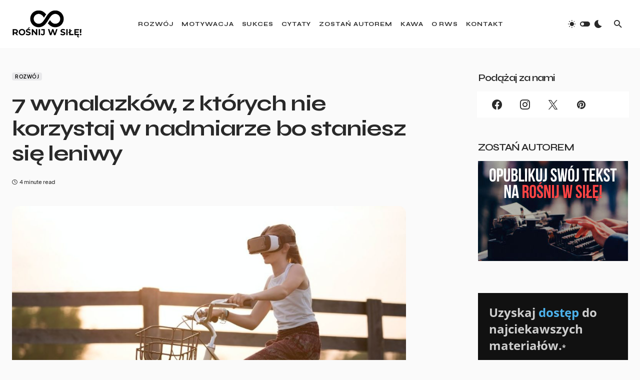

--- FILE ---
content_type: text/html; charset=UTF-8
request_url: https://rosnijwsile.pl/technologia-rozleniwia-wynalazki-przez-ktore-czlowiek-staje-sie-leniwy/
body_size: 35478
content:
<!doctype html>
<html lang="pl-PL">
<head>
	<meta charset="UTF-8" />
	<meta name="viewport" content="width=device-width, initial-scale=1" />
	<link rel="profile" href="https://gmpg.org/xfn/11" />
	<meta name='robots' content='index, follow, max-image-preview:large, max-snippet:-1, max-video-preview:-1' />
	<style>img:is([sizes="auto" i], [sizes^="auto," i]) { contain-intrinsic-size: 3000px 1500px }</style>
	<!-- Znacznik Google (gtag.js) tryb zgody dataLayer dodany przez Site Kit -->
<script id="google_gtagjs-js-consent-mode-data-layer">
window.dataLayer = window.dataLayer || [];function gtag(){dataLayer.push(arguments);}
gtag('consent', 'default', {"ad_personalization":"denied","ad_storage":"denied","ad_user_data":"denied","analytics_storage":"denied","functionality_storage":"denied","security_storage":"denied","personalization_storage":"denied","region":["AT","BE","BG","CH","CY","CZ","DE","DK","EE","ES","FI","FR","GB","GR","HR","HU","IE","IS","IT","LI","LT","LU","LV","MT","NL","NO","PL","PT","RO","SE","SI","SK"],"wait_for_update":500});
window._googlesitekitConsentCategoryMap = {"statistics":["analytics_storage"],"marketing":["ad_storage","ad_user_data","ad_personalization"],"functional":["functionality_storage","security_storage"],"preferences":["personalization_storage"]};
window._googlesitekitConsents = {"ad_personalization":"denied","ad_storage":"denied","ad_user_data":"denied","analytics_storage":"denied","functionality_storage":"denied","security_storage":"denied","personalization_storage":"denied","region":["AT","BE","BG","CH","CY","CZ","DE","DK","EE","ES","FI","FR","GB","GR","HR","HU","IE","IS","IT","LI","LT","LU","LV","MT","NL","NO","PL","PT","RO","SE","SI","SK"],"wait_for_update":500};
</script>
<!-- DataLayer trybu zgody na koniec znacznika Google (gtag.js) dodany przez Site Kit -->

	<!-- This site is optimized with the Yoast SEO plugin v26.6 - https://yoast.com/wordpress/plugins/seo/ -->
	<title>7 wynalazków, z których nie korzystaj w nadmiarze bo staniesz się leniwy</title>
	<meta name="description" content="Uważaj technologia rozleniwia! Oto wynalazki z których lepiej nie korzystać w nadmiarze bo staniesz się leniwy. Sprawdź na co uważać!" />
	<link rel="canonical" href="https://rosnijwsile.pl/technologia-rozleniwia-wynalazki-przez-ktore-czlowiek-staje-sie-leniwy/" />
	<meta property="og:locale" content="pl_PL" />
	<meta property="og:type" content="article" />
	<meta property="og:title" content="7 wynalazków, z których nie korzystaj w nadmiarze bo staniesz się leniwy" />
	<meta property="og:description" content="Uważaj technologia rozleniwia! Oto wynalazki z których lepiej nie korzystać w nadmiarze bo staniesz się leniwy. Sprawdź na co uważać!" />
	<meta property="og:url" content="https://rosnijwsile.pl/technologia-rozleniwia-wynalazki-przez-ktore-czlowiek-staje-sie-leniwy/" />
	<meta property="og:site_name" content="Rośnij w Siłę" />
	<meta property="article:publisher" content="https://www.facebook.com//" />
	<meta property="article:published_time" content="2021-07-18T04:57:59+00:00" />
	<meta property="article:modified_time" content="2022-07-09T06:26:29+00:00" />
	<meta property="og:image" content="https://rosnijwsile.pl/wp-content/uploads/2021/07/rosnijwsile.pl-technologia-rozleniwia-wynalazki-przez-ktore-czlowiek-staje-sie-leniwy.jpg" />
	<meta property="og:image:width" content="1200" />
	<meta property="og:image:height" content="800" />
	<meta property="og:image:type" content="image/jpeg" />
	<meta name="author" content="RwS" />
	<meta name="twitter:card" content="summary_large_image" />
	<meta name="twitter:creator" content="@twitter.com/rosnijwsile" />
	<meta name="twitter:site" content="@rosnijwsile" />
	<meta name="twitter:label1" content="Napisane przez" />
	<meta name="twitter:data1" content="RwS" />
	<meta name="twitter:label2" content="Szacowany czas czytania" />
	<meta name="twitter:data2" content="5 minut" />
	<script type="application/ld+json" class="yoast-schema-graph">{"@context":"https://schema.org","@graph":[{"@type":"Article","@id":"https://rosnijwsile.pl/technologia-rozleniwia-wynalazki-przez-ktore-czlowiek-staje-sie-leniwy/#article","isPartOf":{"@id":"https://rosnijwsile.pl/technologia-rozleniwia-wynalazki-przez-ktore-czlowiek-staje-sie-leniwy/"},"author":{"name":"RwS","@id":"https://rosnijwsile.pl/#/schema/person/ad50be08a3286a7adc21e39ed2a4ccf9"},"headline":"7 wynalazków, z których nie korzystaj w nadmiarze bo staniesz się leniwy","datePublished":"2021-07-18T04:57:59+00:00","dateModified":"2022-07-09T06:26:29+00:00","mainEntityOfPage":{"@id":"https://rosnijwsile.pl/technologia-rozleniwia-wynalazki-przez-ktore-czlowiek-staje-sie-leniwy/"},"wordCount":1170,"publisher":{"@id":"https://rosnijwsile.pl/#organization"},"image":{"@id":"https://rosnijwsile.pl/technologia-rozleniwia-wynalazki-przez-ktore-czlowiek-staje-sie-leniwy/#primaryimage"},"thumbnailUrl":"https://rosnijwsile.pl/wp-content/uploads/2021/07/rosnijwsile.pl-technologia-rozleniwia-wynalazki-przez-ktore-czlowiek-staje-sie-leniwy.jpg","keywords":["gadżety","innowacje","leń","lenistwo","nowinki","rozwój","technologia rozleniwia","techologia","wynalazki"],"articleSection":["Rozwój"],"inLanguage":"pl-PL"},{"@type":"WebPage","@id":"https://rosnijwsile.pl/technologia-rozleniwia-wynalazki-przez-ktore-czlowiek-staje-sie-leniwy/","url":"https://rosnijwsile.pl/technologia-rozleniwia-wynalazki-przez-ktore-czlowiek-staje-sie-leniwy/","name":"7 wynalazków, z których nie korzystaj w nadmiarze bo staniesz się leniwy","isPartOf":{"@id":"https://rosnijwsile.pl/#website"},"primaryImageOfPage":{"@id":"https://rosnijwsile.pl/technologia-rozleniwia-wynalazki-przez-ktore-czlowiek-staje-sie-leniwy/#primaryimage"},"image":{"@id":"https://rosnijwsile.pl/technologia-rozleniwia-wynalazki-przez-ktore-czlowiek-staje-sie-leniwy/#primaryimage"},"thumbnailUrl":"https://rosnijwsile.pl/wp-content/uploads/2021/07/rosnijwsile.pl-technologia-rozleniwia-wynalazki-przez-ktore-czlowiek-staje-sie-leniwy.jpg","datePublished":"2021-07-18T04:57:59+00:00","dateModified":"2022-07-09T06:26:29+00:00","description":"Uważaj technologia rozleniwia! Oto wynalazki z których lepiej nie korzystać w nadmiarze bo staniesz się leniwy. Sprawdź na co uważać!","breadcrumb":{"@id":"https://rosnijwsile.pl/technologia-rozleniwia-wynalazki-przez-ktore-czlowiek-staje-sie-leniwy/#breadcrumb"},"inLanguage":"pl-PL","potentialAction":[{"@type":"ReadAction","target":["https://rosnijwsile.pl/technologia-rozleniwia-wynalazki-przez-ktore-czlowiek-staje-sie-leniwy/"]}]},{"@type":"ImageObject","inLanguage":"pl-PL","@id":"https://rosnijwsile.pl/technologia-rozleniwia-wynalazki-przez-ktore-czlowiek-staje-sie-leniwy/#primaryimage","url":"https://rosnijwsile.pl/wp-content/uploads/2021/07/rosnijwsile.pl-technologia-rozleniwia-wynalazki-przez-ktore-czlowiek-staje-sie-leniwy.jpg","contentUrl":"https://rosnijwsile.pl/wp-content/uploads/2021/07/rosnijwsile.pl-technologia-rozleniwia-wynalazki-przez-ktore-czlowiek-staje-sie-leniwy.jpg","width":1200,"height":800,"caption":"rosnijwsile.pl 7 wynalazków, z których nie korzystaj w nadmiarze bo staniesz się leniwy"},{"@type":"BreadcrumbList","@id":"https://rosnijwsile.pl/technologia-rozleniwia-wynalazki-przez-ktore-czlowiek-staje-sie-leniwy/#breadcrumb","itemListElement":[{"@type":"ListItem","position":1,"name":"Strona główna","item":"https://rosnijwsile.pl/"},{"@type":"ListItem","position":2,"name":"7 wynalazków, z których nie korzystaj w nadmiarze bo staniesz się leniwy"}]},{"@type":"WebSite","@id":"https://rosnijwsile.pl/#website","url":"https://rosnijwsile.pl/","name":"Rośnij w Siłę","description":"rozwój motywacja sukces","publisher":{"@id":"https://rosnijwsile.pl/#organization"},"potentialAction":[{"@type":"SearchAction","target":{"@type":"EntryPoint","urlTemplate":"https://rosnijwsile.pl/?s={search_term_string}"},"query-input":{"@type":"PropertyValueSpecification","valueRequired":true,"valueName":"search_term_string"}}],"inLanguage":"pl-PL"},{"@type":"Organization","@id":"https://rosnijwsile.pl/#organization","name":"RwS - Rośnij w Siłę","url":"https://rosnijwsile.pl/","logo":{"@type":"ImageObject","inLanguage":"pl-PL","@id":"https://rosnijwsile.pl/#/schema/logo/image/","url":"https://rosnijwsile.pl/wp-content/uploads/2017/11/RWSlogo@2x-1.png","contentUrl":"https://rosnijwsile.pl/wp-content/uploads/2017/11/RWSlogo@2x-1.png","width":400,"height":99,"caption":"RwS - Rośnij w Siłę"},"image":{"@id":"https://rosnijwsile.pl/#/schema/logo/image/"},"sameAs":["https://www.facebook.com//","https://x.com/rosnijwsile"]},{"@type":"Person","@id":"https://rosnijwsile.pl/#/schema/person/ad50be08a3286a7adc21e39ed2a4ccf9","name":"RwS","image":{"@type":"ImageObject","inLanguage":"pl-PL","@id":"https://rosnijwsile.pl/#/schema/person/image/","url":"https://secure.gravatar.com/avatar/100a46d1629be87ab577bdaaa30a3c5f?s=96&d=mm&r=g","contentUrl":"https://secure.gravatar.com/avatar/100a46d1629be87ab577bdaaa30a3c5f?s=96&d=mm&r=g","caption":"RwS"},"description":"Rośnij w siłę","sameAs":["https://rosnijwsile.pl","https://x.com/twitter.com/rosnijwsile"]}]}</script>
	<!-- / Yoast SEO plugin. -->


<link rel='dns-prefetch' href='//pagead2.googlesyndication.com' />
<link rel='dns-prefetch' href='//www.googletagmanager.com' />
<link rel='dns-prefetch' href='//fonts.googleapis.com' />
<link rel='dns-prefetch' href='//fundingchoicesmessages.google.com' />
<link href='https://fonts.gstatic.com' crossorigin rel='preconnect' />
<link rel="alternate" type="application/rss+xml" title="Rośnij w Siłę &raquo; Kanał z wpisami" href="https://rosnijwsile.pl/feed/" />
<link rel="alternate" type="application/rss+xml" title="Rośnij w Siłę &raquo; Kanał z komentarzami" href="https://rosnijwsile.pl/comments/feed/" />
			<link rel="preload" href="https://rosnijwsile.pl/wp-content/plugins/canvas/assets/fonts/canvas-icons.woff" as="font" type="font/woff" crossorigin>
			<script>
window._wpemojiSettings = {"baseUrl":"https:\/\/s.w.org\/images\/core\/emoji\/15.0.3\/72x72\/","ext":".png","svgUrl":"https:\/\/s.w.org\/images\/core\/emoji\/15.0.3\/svg\/","svgExt":".svg","source":{"concatemoji":"https:\/\/rosnijwsile.pl\/wp-includes\/js\/wp-emoji-release.min.js?ver=6.7.4"}};
/*! This file is auto-generated */
!function(i,n){var o,s,e;function c(e){try{var t={supportTests:e,timestamp:(new Date).valueOf()};sessionStorage.setItem(o,JSON.stringify(t))}catch(e){}}function p(e,t,n){e.clearRect(0,0,e.canvas.width,e.canvas.height),e.fillText(t,0,0);var t=new Uint32Array(e.getImageData(0,0,e.canvas.width,e.canvas.height).data),r=(e.clearRect(0,0,e.canvas.width,e.canvas.height),e.fillText(n,0,0),new Uint32Array(e.getImageData(0,0,e.canvas.width,e.canvas.height).data));return t.every(function(e,t){return e===r[t]})}function u(e,t,n){switch(t){case"flag":return n(e,"\ud83c\udff3\ufe0f\u200d\u26a7\ufe0f","\ud83c\udff3\ufe0f\u200b\u26a7\ufe0f")?!1:!n(e,"\ud83c\uddfa\ud83c\uddf3","\ud83c\uddfa\u200b\ud83c\uddf3")&&!n(e,"\ud83c\udff4\udb40\udc67\udb40\udc62\udb40\udc65\udb40\udc6e\udb40\udc67\udb40\udc7f","\ud83c\udff4\u200b\udb40\udc67\u200b\udb40\udc62\u200b\udb40\udc65\u200b\udb40\udc6e\u200b\udb40\udc67\u200b\udb40\udc7f");case"emoji":return!n(e,"\ud83d\udc26\u200d\u2b1b","\ud83d\udc26\u200b\u2b1b")}return!1}function f(e,t,n){var r="undefined"!=typeof WorkerGlobalScope&&self instanceof WorkerGlobalScope?new OffscreenCanvas(300,150):i.createElement("canvas"),a=r.getContext("2d",{willReadFrequently:!0}),o=(a.textBaseline="top",a.font="600 32px Arial",{});return e.forEach(function(e){o[e]=t(a,e,n)}),o}function t(e){var t=i.createElement("script");t.src=e,t.defer=!0,i.head.appendChild(t)}"undefined"!=typeof Promise&&(o="wpEmojiSettingsSupports",s=["flag","emoji"],n.supports={everything:!0,everythingExceptFlag:!0},e=new Promise(function(e){i.addEventListener("DOMContentLoaded",e,{once:!0})}),new Promise(function(t){var n=function(){try{var e=JSON.parse(sessionStorage.getItem(o));if("object"==typeof e&&"number"==typeof e.timestamp&&(new Date).valueOf()<e.timestamp+604800&&"object"==typeof e.supportTests)return e.supportTests}catch(e){}return null}();if(!n){if("undefined"!=typeof Worker&&"undefined"!=typeof OffscreenCanvas&&"undefined"!=typeof URL&&URL.createObjectURL&&"undefined"!=typeof Blob)try{var e="postMessage("+f.toString()+"("+[JSON.stringify(s),u.toString(),p.toString()].join(",")+"));",r=new Blob([e],{type:"text/javascript"}),a=new Worker(URL.createObjectURL(r),{name:"wpTestEmojiSupports"});return void(a.onmessage=function(e){c(n=e.data),a.terminate(),t(n)})}catch(e){}c(n=f(s,u,p))}t(n)}).then(function(e){for(var t in e)n.supports[t]=e[t],n.supports.everything=n.supports.everything&&n.supports[t],"flag"!==t&&(n.supports.everythingExceptFlag=n.supports.everythingExceptFlag&&n.supports[t]);n.supports.everythingExceptFlag=n.supports.everythingExceptFlag&&!n.supports.flag,n.DOMReady=!1,n.readyCallback=function(){n.DOMReady=!0}}).then(function(){return e}).then(function(){var e;n.supports.everything||(n.readyCallback(),(e=n.source||{}).concatemoji?t(e.concatemoji):e.wpemoji&&e.twemoji&&(t(e.twemoji),t(e.wpemoji)))}))}((window,document),window._wpemojiSettings);
</script>
<link rel='stylesheet' id='canvas-css' href='https://rosnijwsile.pl/wp-content/plugins/canvas/assets/css/canvas.css?ver=2.5.1' media='all' />
<link rel='alternate stylesheet' id='powerkit-icons-css' href='https://rosnijwsile.pl/wp-content/plugins/powerkit/assets/fonts/powerkit-icons.woff?ver=3.0.4' as='font' type='font/wof' crossorigin />
<link rel='stylesheet' id='powerkit-css' href='https://rosnijwsile.pl/wp-content/plugins/powerkit/assets/css/powerkit.css?ver=3.0.4' media='all' />
<style id='wp-emoji-styles-inline-css'>

	img.wp-smiley, img.emoji {
		display: inline !important;
		border: none !important;
		box-shadow: none !important;
		height: 1em !important;
		width: 1em !important;
		margin: 0 0.07em !important;
		vertical-align: -0.1em !important;
		background: none !important;
		padding: 0 !important;
	}
</style>
<link rel='stylesheet' id='wp-block-library-css' href='https://rosnijwsile.pl/wp-includes/css/dist/block-library/style.min.css?ver=6.7.4' media='all' />
<link rel='stylesheet' id='canvas-block-alert-style-css' href='https://rosnijwsile.pl/wp-content/plugins/canvas/components/basic-elements/block-alert/block.css?ver=1752907920' media='all' />
<link rel='stylesheet' id='canvas-block-progress-style-css' href='https://rosnijwsile.pl/wp-content/plugins/canvas/components/basic-elements/block-progress/block.css?ver=1752907920' media='all' />
<link rel='stylesheet' id='canvas-block-collapsibles-style-css' href='https://rosnijwsile.pl/wp-content/plugins/canvas/components/basic-elements/block-collapsibles/block.css?ver=1752907920' media='all' />
<link rel='stylesheet' id='canvas-block-tabs-style-css' href='https://rosnijwsile.pl/wp-content/plugins/canvas/components/basic-elements/block-tabs/block.css?ver=1752907920' media='all' />
<link rel='stylesheet' id='canvas-block-section-heading-style-css' href='https://rosnijwsile.pl/wp-content/plugins/canvas/components/basic-elements/block-section-heading/block.css?ver=1752907920' media='all' />
<link rel='stylesheet' id='canvas-block-row-style-css' href='https://rosnijwsile.pl/wp-content/plugins/canvas/components/layout-blocks/block-row/block-row.css?ver=1752907920' media='all' />
<link rel='stylesheet' id='canvas-justified-gallery-block-style-css' href='https://rosnijwsile.pl/wp-content/plugins/canvas/components/justified-gallery/block/block-justified-gallery.css?ver=1752907920' media='all' />
<link rel='stylesheet' id='canvas-slider-gallery-block-style-css' href='https://rosnijwsile.pl/wp-content/plugins/canvas/components/slider-gallery/block/block-slider-gallery.css?ver=1752907920' media='all' />
<link rel='stylesheet' id='canvas-block-posts-sidebar-css' href='https://rosnijwsile.pl/wp-content/plugins/canvas/components/posts/block-posts-sidebar/block-posts-sidebar.css?ver=1752907920' media='all' />
<link crossorigin="anonymous" rel='stylesheet' id='845a911b015a9838009f34df46946ad9-css' href='https://fonts.googleapis.com/css?family=Syne%3A700%2C400%2C500%2C600&#038;subset=latin%2Clatin-ext%2Ccyrillic%2Ccyrillic-ext%2Cvietnamese&#038;display=swap&#038;ver=1.1.1' media='all' />
<style id='csco-theme-fonts-inline-css'>
@font-face {font-family: plus-jakarta-sans;src: url('https://rosnijwsile.pl/wp-content/themes/blueprint/assets/static/fonts/plus-jakarta-sans-300.woff2') format('woff2'),url('https://rosnijwsile.pl/wp-content/themes/blueprint/assets/static/fonts/plus-jakarta-sans-300.woff') format('woff');font-weight: 300;font-style: normal;font-display: swap;}@font-face {font-family: plus-jakarta-sans;src: url('https://rosnijwsile.pl/wp-content/themes/blueprint/assets/static/fonts/plus-jakarta-sans-regular.woff2') format('woff2'),url('https://rosnijwsile.pl/wp-content/themes/blueprint/assets/static/fonts/plus-jakarta-sans-regular.woff') format('woff');font-weight: 400;font-style: normal;font-display: swap;}@font-face {font-family: plus-jakarta-sans;src: url('https://rosnijwsile.pl/wp-content/themes/blueprint/assets/static/fonts/plus-jakarta-sans-500.woff2') format('woff2'),url('https://rosnijwsile.pl/wp-content/themes/blueprint/assets/static/fonts/plus-jakarta-sans-500.woff') format('woff');font-weight: 500;font-style: normal;font-display: swap;}@font-face {font-family: plus-jakarta-sans;src: url('https://rosnijwsile.pl/wp-content/themes/blueprint/assets/static/fonts/plus-jakarta-sans-600.woff2') format('woff2'),url('https://rosnijwsile.pl/wp-content/themes/blueprint/assets/static/fonts/plus-jakarta-sans-600.woff') format('woff');font-weight: 600;font-style: normal;font-display: swap;}@font-face {font-family: plus-jakarta-sans;src: url('https://rosnijwsile.pl/wp-content/themes/blueprint/assets/static/fonts/plus-jakarta-sans-700.woff2') format('woff2'),url('https://rosnijwsile.pl/wp-content/themes/blueprint/assets/static/fonts/plus-jakarta-sans-700.woff') format('woff');font-weight: 700;font-style: normal;font-display: swap;}
</style>
<style id='csco-customizer-output-styles-inline-css'>
:root, [data-site-scheme="default"]{--cs-color-site-background:#fafafa;--cs-color-header-background:#ffffff;--cs-color-header-background-alpha:rgba(255,255,255,0.85);--cs-color-submenu-background:rgba(255,255,255,0.85);--cs-color-search-background:rgba(255,255,255,0.85);--cs-color-multi-column-background:rgba(255,255,255,0.85);--cs-color-fullscreen-menu-background:rgba(255,255,255,0.85);--cs-color-footer-background:#ffffff;--cs-color-footer-bottom-background:#fafafa;}:root, [data-scheme="default"]{--cs-color-overlay-background:rgba(0,0,0,0.15);--cs-color-overlay-secondary-background:rgba(0,0,0,0.35);--cs-color-link:#000000;--cs-color-link-hover:#a3a3a3;--cs-color-accent:#191919;--cs-color-secondary:#a3a3a3;--cs-palette-color-secondary:#a3a3a3;--cs-color-button:#292929;--cs-color-button-contrast:#ffffff;--cs-color-button-hover:#515151;--cs-color-button-hover-contrast:#ffffff;--cs-color-category:#e9e9eb;--cs-color-category-contrast:#000000;--cs-color-category-hover:#454558;--cs-color-category-hover-contrast:#ffffff;--cs-color-tags:#ededed;--cs-color-tags-contrast:#292929;--cs-color-tags-hover:#000000;--cs-color-tags-hover-contrast:#ffffff;--cs-color-post-meta:#292929;--cs-color-post-meta-link:#292929;--cs-color-post-meta-link-hover:#818181;--cs-color-excerpt:#717275;--cs-color-badge-primary:#484f7e;--cs-color-badge-secondary:#ededed;--cs-color-badge-success:#9db8ad;--cs-color-badge-danger:#cfa0b1;--cs-color-badge-warning:#cac6b4;--cs-color-badge-info:#5c6693;--cs-color-badge-dark:#000000;--cs-color-badge-light:#fafafa;}[data-scheme="default"] [class*="-badge"][class*="-primary"]{--cs-color-badge-dark-contrast:#ffffff;}[data-scheme="default"] [class*="-badge"][class*="-secondary"]{--cs-color-badge-light-contrast:#000000;}[data-scheme="default"] [class*="-badge"][class*="-success"]{--cs-color-badge-dark-contrast:#ffffff;}[data-scheme="default"] [class*="-badge"][class*="-danger"]{--cs-color-badge-dark-contrast:#ffffff;}[data-scheme="default"] [class*="-badge"][class*="-warning"]{--cs-color-badge-dark-contrast:#ffffff;}[data-scheme="default"] [class*="-badge"][class*="-info"]{--cs-color-badge-dark-contrast:#ffffff;}[data-scheme="default"] [class*="-badge"][class*="-dark"]{--cs-color-badge-dark-contrast:#ffffff;}[data-scheme="default"] [class*="-badge"][class*="-light"]{--cs-color-badge-light-contrast:#000000;}[data-site-scheme="dark"]{--cs-color-site-background:#1c1c1c;--cs-color-header-background:#1c1c1c;--cs-color-header-background-alpha:rgba(28,28,28,0.85);--cs-color-submenu-background:rgba(28,28,28,0.85);--cs-color-search-background:rgba(28,28,28,0.85);--cs-color-multi-column-background:rgba(28,28,28,0.85);--cs-color-fullscreen-menu-background:rgba(28,28,28,0.85);--cs-color-footer-background:#292929;--cs-color-footer-bottom-background:#1c1c1c;--cs-color-overlay-background:rgba(0,0,0,0.15);--cs-color-overlay-secondary-background:rgba(0,0,0,0.35);--cs-color-link:#ffffff;--cs-color-link-hover:rgba(255,255,255,0.75);}:root{--cs-color-submenu-background-dark:rgba(28,28,28,0.85);--cs-color-search-background-dark:rgba(28,28,28,0.85);--cs-color-multi-column-background-dark:rgba(28,28,28,0.85);--cs-layout-elements-border-radius:0px;--cs-thumbnail-border-radius:0px;--cs-button-border-radius:4px;--cnvs-tabs-border-radius:4px;--cs-input-border-radius:4px;--cs-badge-border-radius:4px;--cs-category-label-border-radius:4px;--cs-header-initial-height:96px;}[data-scheme="dark"]{--cs-color-accent:#191919;--cs-color-secondary:#bcbcbc;--cs-palette-color-secondary:#bcbcbc;--cs-color-button:#292929;--cs-color-button-contrast:#ffffff;--cs-color-button-hover:#7a7a7a;--cs-color-button-hover-contrast:#ffffff;--cs-color-category:#e9e9eb;--cs-color-category-contrast:#000000;--cs-color-category-hover:#818181;--cs-color-category-hover-contrast:#ffffff;--cs-color-post-meta:#ffffff;--cs-color-post-meta-link:#ffffff;--cs-color-post-meta-link-hover:#818181;--cs-color-excerpt:#e0e0e0;--cs-color-badge-primary:#484f7e;--cs-color-badge-secondary:#ededed;--cs-color-badge-success:#9db8ad;--cs-color-badge-danger:#cfa0b1;--cs-color-badge-warning:#cac6b4;--cs-color-badge-info:#5c6693;--cs-color-badge-dark:rgba(255,255,255,0.7);--cs-color-badge-light:rgb(238,238,238);}[data-scheme="dark"] [class*="-badge"][class*="-primary"]{--cs-color-badge-dark-contrast:#ffffff;}[data-scheme="dark"] [class*="-badge"][class*="-secondary"]{--cs-color-badge-light-contrast:#000000;}[data-scheme="dark"] [class*="-badge"][class*="-success"]{--cs-color-badge-dark-contrast:#ffffff;}[data-scheme="dark"] [class*="-badge"][class*="-danger"]{--cs-color-badge-dark-contrast:#ffffff;}[data-scheme="dark"] [class*="-badge"][class*="-warning"]{--cs-color-badge-dark-contrast:#ffffff;}[data-scheme="dark"] [class*="-badge"][class*="-info"]{--cs-color-badge-dark-contrast:#ffffff;}[data-scheme="dark"] [class*="-badge"][class*="-dark"]{--cs-color-badge-dark-contrast:#ffffff;}[data-scheme="dark"] [class*="-badge"][class*="-light"]{--cs-color-badge-light-contrast:#020202;}:root .cnvs-block-section-heading, [data-scheme="default"] .cnvs-block-section-heading, [data-scheme="dark"] [data-scheme="default"] .cnvs-block-section-heading{--cnvs-section-heading-border-color:#d5d5d5;}[data-scheme="dark"] .cnvs-block-section-heading{--cnvs-section-heading-border-color:#494949;}
</style>
<style id='classic-theme-styles-inline-css'>
/*! This file is auto-generated */
.wp-block-button__link{color:#fff;background-color:#32373c;border-radius:9999px;box-shadow:none;text-decoration:none;padding:calc(.667em + 2px) calc(1.333em + 2px);font-size:1.125em}.wp-block-file__button{background:#32373c;color:#fff;text-decoration:none}
</style>
<style id='global-styles-inline-css'>
:root{--wp--preset--aspect-ratio--square: 1;--wp--preset--aspect-ratio--4-3: 4/3;--wp--preset--aspect-ratio--3-4: 3/4;--wp--preset--aspect-ratio--3-2: 3/2;--wp--preset--aspect-ratio--2-3: 2/3;--wp--preset--aspect-ratio--16-9: 16/9;--wp--preset--aspect-ratio--9-16: 9/16;--wp--preset--color--black: #000000;--wp--preset--color--cyan-bluish-gray: #abb8c3;--wp--preset--color--white: #FFFFFF;--wp--preset--color--pale-pink: #f78da7;--wp--preset--color--vivid-red: #cf2e2e;--wp--preset--color--luminous-vivid-orange: #ff6900;--wp--preset--color--luminous-vivid-amber: #fcb900;--wp--preset--color--light-green-cyan: #7bdcb5;--wp--preset--color--vivid-green-cyan: #00d084;--wp--preset--color--pale-cyan-blue: #8ed1fc;--wp--preset--color--vivid-cyan-blue: #0693e3;--wp--preset--color--vivid-purple: #9b51e0;--wp--preset--color--blue: #1830cc;--wp--preset--color--green: #03a988;--wp--preset--color--orange: #FFBC49;--wp--preset--color--red: #fb0d48;--wp--preset--color--secondary-bg: #f8f3ee;--wp--preset--color--accent-bg: #ddefe9;--wp--preset--color--secondary: #a3a3a3;--wp--preset--color--primary: #292929;--wp--preset--color--gray-50: #f8f9fa;--wp--preset--color--gray-100: #f8f9fb;--wp--preset--color--gray-200: #e9ecef;--wp--preset--color--gray-300: #dee2e6;--wp--preset--gradient--vivid-cyan-blue-to-vivid-purple: linear-gradient(135deg,rgba(6,147,227,1) 0%,rgb(155,81,224) 100%);--wp--preset--gradient--light-green-cyan-to-vivid-green-cyan: linear-gradient(135deg,rgb(122,220,180) 0%,rgb(0,208,130) 100%);--wp--preset--gradient--luminous-vivid-amber-to-luminous-vivid-orange: linear-gradient(135deg,rgba(252,185,0,1) 0%,rgba(255,105,0,1) 100%);--wp--preset--gradient--luminous-vivid-orange-to-vivid-red: linear-gradient(135deg,rgba(255,105,0,1) 0%,rgb(207,46,46) 100%);--wp--preset--gradient--very-light-gray-to-cyan-bluish-gray: linear-gradient(135deg,rgb(238,238,238) 0%,rgb(169,184,195) 100%);--wp--preset--gradient--cool-to-warm-spectrum: linear-gradient(135deg,rgb(74,234,220) 0%,rgb(151,120,209) 20%,rgb(207,42,186) 40%,rgb(238,44,130) 60%,rgb(251,105,98) 80%,rgb(254,248,76) 100%);--wp--preset--gradient--blush-light-purple: linear-gradient(135deg,rgb(255,206,236) 0%,rgb(152,150,240) 100%);--wp--preset--gradient--blush-bordeaux: linear-gradient(135deg,rgb(254,205,165) 0%,rgb(254,45,45) 50%,rgb(107,0,62) 100%);--wp--preset--gradient--luminous-dusk: linear-gradient(135deg,rgb(255,203,112) 0%,rgb(199,81,192) 50%,rgb(65,88,208) 100%);--wp--preset--gradient--pale-ocean: linear-gradient(135deg,rgb(255,245,203) 0%,rgb(182,227,212) 50%,rgb(51,167,181) 100%);--wp--preset--gradient--electric-grass: linear-gradient(135deg,rgb(202,248,128) 0%,rgb(113,206,126) 100%);--wp--preset--gradient--midnight: linear-gradient(135deg,rgb(2,3,129) 0%,rgb(40,116,252) 100%);--wp--preset--font-size--small: 13px;--wp--preset--font-size--medium: 20px;--wp--preset--font-size--large: 36px;--wp--preset--font-size--x-large: 42px;--wp--preset--font-size--regular: 16px;--wp--preset--font-size--huge: 48px;--wp--preset--spacing--20: 0.44rem;--wp--preset--spacing--30: 0.67rem;--wp--preset--spacing--40: 1rem;--wp--preset--spacing--50: 1.5rem;--wp--preset--spacing--60: 2.25rem;--wp--preset--spacing--70: 3.38rem;--wp--preset--spacing--80: 5.06rem;--wp--preset--shadow--natural: 6px 6px 9px rgba(0, 0, 0, 0.2);--wp--preset--shadow--deep: 12px 12px 50px rgba(0, 0, 0, 0.4);--wp--preset--shadow--sharp: 6px 6px 0px rgba(0, 0, 0, 0.2);--wp--preset--shadow--outlined: 6px 6px 0px -3px rgba(255, 255, 255, 1), 6px 6px rgba(0, 0, 0, 1);--wp--preset--shadow--crisp: 6px 6px 0px rgba(0, 0, 0, 1);}:where(.is-layout-flex){gap: 0.5em;}:where(.is-layout-grid){gap: 0.5em;}body .is-layout-flex{display: flex;}.is-layout-flex{flex-wrap: wrap;align-items: center;}.is-layout-flex > :is(*, div){margin: 0;}body .is-layout-grid{display: grid;}.is-layout-grid > :is(*, div){margin: 0;}:where(.wp-block-columns.is-layout-flex){gap: 2em;}:where(.wp-block-columns.is-layout-grid){gap: 2em;}:where(.wp-block-post-template.is-layout-flex){gap: 1.25em;}:where(.wp-block-post-template.is-layout-grid){gap: 1.25em;}.has-black-color{color: var(--wp--preset--color--black) !important;}.has-cyan-bluish-gray-color{color: var(--wp--preset--color--cyan-bluish-gray) !important;}.has-white-color{color: var(--wp--preset--color--white) !important;}.has-pale-pink-color{color: var(--wp--preset--color--pale-pink) !important;}.has-vivid-red-color{color: var(--wp--preset--color--vivid-red) !important;}.has-luminous-vivid-orange-color{color: var(--wp--preset--color--luminous-vivid-orange) !important;}.has-luminous-vivid-amber-color{color: var(--wp--preset--color--luminous-vivid-amber) !important;}.has-light-green-cyan-color{color: var(--wp--preset--color--light-green-cyan) !important;}.has-vivid-green-cyan-color{color: var(--wp--preset--color--vivid-green-cyan) !important;}.has-pale-cyan-blue-color{color: var(--wp--preset--color--pale-cyan-blue) !important;}.has-vivid-cyan-blue-color{color: var(--wp--preset--color--vivid-cyan-blue) !important;}.has-vivid-purple-color{color: var(--wp--preset--color--vivid-purple) !important;}.has-black-background-color{background-color: var(--wp--preset--color--black) !important;}.has-cyan-bluish-gray-background-color{background-color: var(--wp--preset--color--cyan-bluish-gray) !important;}.has-white-background-color{background-color: var(--wp--preset--color--white) !important;}.has-pale-pink-background-color{background-color: var(--wp--preset--color--pale-pink) !important;}.has-vivid-red-background-color{background-color: var(--wp--preset--color--vivid-red) !important;}.has-luminous-vivid-orange-background-color{background-color: var(--wp--preset--color--luminous-vivid-orange) !important;}.has-luminous-vivid-amber-background-color{background-color: var(--wp--preset--color--luminous-vivid-amber) !important;}.has-light-green-cyan-background-color{background-color: var(--wp--preset--color--light-green-cyan) !important;}.has-vivid-green-cyan-background-color{background-color: var(--wp--preset--color--vivid-green-cyan) !important;}.has-pale-cyan-blue-background-color{background-color: var(--wp--preset--color--pale-cyan-blue) !important;}.has-vivid-cyan-blue-background-color{background-color: var(--wp--preset--color--vivid-cyan-blue) !important;}.has-vivid-purple-background-color{background-color: var(--wp--preset--color--vivid-purple) !important;}.has-black-border-color{border-color: var(--wp--preset--color--black) !important;}.has-cyan-bluish-gray-border-color{border-color: var(--wp--preset--color--cyan-bluish-gray) !important;}.has-white-border-color{border-color: var(--wp--preset--color--white) !important;}.has-pale-pink-border-color{border-color: var(--wp--preset--color--pale-pink) !important;}.has-vivid-red-border-color{border-color: var(--wp--preset--color--vivid-red) !important;}.has-luminous-vivid-orange-border-color{border-color: var(--wp--preset--color--luminous-vivid-orange) !important;}.has-luminous-vivid-amber-border-color{border-color: var(--wp--preset--color--luminous-vivid-amber) !important;}.has-light-green-cyan-border-color{border-color: var(--wp--preset--color--light-green-cyan) !important;}.has-vivid-green-cyan-border-color{border-color: var(--wp--preset--color--vivid-green-cyan) !important;}.has-pale-cyan-blue-border-color{border-color: var(--wp--preset--color--pale-cyan-blue) !important;}.has-vivid-cyan-blue-border-color{border-color: var(--wp--preset--color--vivid-cyan-blue) !important;}.has-vivid-purple-border-color{border-color: var(--wp--preset--color--vivid-purple) !important;}.has-vivid-cyan-blue-to-vivid-purple-gradient-background{background: var(--wp--preset--gradient--vivid-cyan-blue-to-vivid-purple) !important;}.has-light-green-cyan-to-vivid-green-cyan-gradient-background{background: var(--wp--preset--gradient--light-green-cyan-to-vivid-green-cyan) !important;}.has-luminous-vivid-amber-to-luminous-vivid-orange-gradient-background{background: var(--wp--preset--gradient--luminous-vivid-amber-to-luminous-vivid-orange) !important;}.has-luminous-vivid-orange-to-vivid-red-gradient-background{background: var(--wp--preset--gradient--luminous-vivid-orange-to-vivid-red) !important;}.has-very-light-gray-to-cyan-bluish-gray-gradient-background{background: var(--wp--preset--gradient--very-light-gray-to-cyan-bluish-gray) !important;}.has-cool-to-warm-spectrum-gradient-background{background: var(--wp--preset--gradient--cool-to-warm-spectrum) !important;}.has-blush-light-purple-gradient-background{background: var(--wp--preset--gradient--blush-light-purple) !important;}.has-blush-bordeaux-gradient-background{background: var(--wp--preset--gradient--blush-bordeaux) !important;}.has-luminous-dusk-gradient-background{background: var(--wp--preset--gradient--luminous-dusk) !important;}.has-pale-ocean-gradient-background{background: var(--wp--preset--gradient--pale-ocean) !important;}.has-electric-grass-gradient-background{background: var(--wp--preset--gradient--electric-grass) !important;}.has-midnight-gradient-background{background: var(--wp--preset--gradient--midnight) !important;}.has-small-font-size{font-size: var(--wp--preset--font-size--small) !important;}.has-medium-font-size{font-size: var(--wp--preset--font-size--medium) !important;}.has-large-font-size{font-size: var(--wp--preset--font-size--large) !important;}.has-x-large-font-size{font-size: var(--wp--preset--font-size--x-large) !important;}
:where(.wp-block-post-template.is-layout-flex){gap: 1.25em;}:where(.wp-block-post-template.is-layout-grid){gap: 1.25em;}
:where(.wp-block-columns.is-layout-flex){gap: 2em;}:where(.wp-block-columns.is-layout-grid){gap: 2em;}
:root :where(.wp-block-pullquote){font-size: 1.5em;line-height: 1.6;}
</style>
<link rel='stylesheet' id='canvas-block-heading-style-css' href='https://rosnijwsile.pl/wp-content/plugins/canvas/components/content-formatting/block-heading/block.css?ver=1752907920' media='all' />
<link rel='stylesheet' id='canvas-block-list-style-css' href='https://rosnijwsile.pl/wp-content/plugins/canvas/components/content-formatting/block-list/block.css?ver=1752907920' media='all' />
<link rel='stylesheet' id='canvas-block-paragraph-style-css' href='https://rosnijwsile.pl/wp-content/plugins/canvas/components/content-formatting/block-paragraph/block.css?ver=1752907920' media='all' />
<link rel='stylesheet' id='canvas-block-separator-style-css' href='https://rosnijwsile.pl/wp-content/plugins/canvas/components/content-formatting/block-separator/block.css?ver=1752907920' media='all' />
<link rel='stylesheet' id='canvas-block-group-style-css' href='https://rosnijwsile.pl/wp-content/plugins/canvas/components/basic-elements/block-group/block.css?ver=1752907920' media='all' />
<link rel='stylesheet' id='canvas-block-cover-style-css' href='https://rosnijwsile.pl/wp-content/plugins/canvas/components/basic-elements/block-cover/block.css?ver=1752907920' media='all' />
<link rel='stylesheet' id='mailerlite_forms.css-css' href='https://rosnijwsile.pl/wp-content/plugins/official-mailerlite-sign-up-forms/assets/css/mailerlite_forms.css?ver=1.7.18' media='all' />
<link rel='stylesheet' id='powerkit-author-box-css' href='https://rosnijwsile.pl/wp-content/plugins/powerkit/modules/author-box/public/css/public-powerkit-author-box.css?ver=3.0.4' media='all' />
<link rel='stylesheet' id='powerkit-basic-elements-css' href='https://rosnijwsile.pl/wp-content/plugins/powerkit/modules/basic-elements/public/css/public-powerkit-basic-elements.css?ver=3.0.4' media='screen' />
<link rel='stylesheet' id='powerkit-coming-soon-css' href='https://rosnijwsile.pl/wp-content/plugins/powerkit/modules/coming-soon/public/css/public-powerkit-coming-soon.css?ver=3.0.4' media='all' />
<link rel='stylesheet' id='powerkit-content-formatting-css' href='https://rosnijwsile.pl/wp-content/plugins/powerkit/modules/content-formatting/public/css/public-powerkit-content-formatting.css?ver=3.0.4' media='all' />
<link rel='stylesheet' id='powerkit-сontributors-css' href='https://rosnijwsile.pl/wp-content/plugins/powerkit/modules/contributors/public/css/public-powerkit-contributors.css?ver=3.0.4' media='all' />
<link rel='stylesheet' id='powerkit-facebook-css' href='https://rosnijwsile.pl/wp-content/plugins/powerkit/modules/facebook/public/css/public-powerkit-facebook.css?ver=3.0.4' media='all' />
<link rel='stylesheet' id='powerkit-featured-categories-css' href='https://rosnijwsile.pl/wp-content/plugins/powerkit/modules/featured-categories/public/css/public-powerkit-featured-categories.css?ver=3.0.4' media='all' />
<link rel='stylesheet' id='powerkit-inline-posts-css' href='https://rosnijwsile.pl/wp-content/plugins/powerkit/modules/inline-posts/public/css/public-powerkit-inline-posts.css?ver=3.0.4' media='all' />
<link rel='stylesheet' id='powerkit-instagram-css' href='https://rosnijwsile.pl/wp-content/plugins/powerkit/modules/instagram/public/css/public-powerkit-instagram.css?ver=3.0.4' media='all' />
<link rel='stylesheet' id='powerkit-justified-gallery-css' href='https://rosnijwsile.pl/wp-content/plugins/powerkit/modules/justified-gallery/public/css/public-powerkit-justified-gallery.css?ver=3.0.4' media='all' />
<link rel='stylesheet' id='powerkit-lazyload-css' href='https://rosnijwsile.pl/wp-content/plugins/powerkit/modules/lazyload/public/css/public-powerkit-lazyload.css?ver=3.0.4' media='all' />
<link rel='stylesheet' id='glightbox-css' href='https://rosnijwsile.pl/wp-content/plugins/powerkit/modules/lightbox/public/css/glightbox.min.css?ver=3.0.4' media='all' />
<link rel='stylesheet' id='powerkit-lightbox-css' href='https://rosnijwsile.pl/wp-content/plugins/powerkit/modules/lightbox/public/css/public-powerkit-lightbox.css?ver=3.0.4' media='all' />
<link rel='stylesheet' id='powerkit-opt-in-forms-css' href='https://rosnijwsile.pl/wp-content/plugins/powerkit/modules/opt-in-forms/public/css/public-powerkit-opt-in-forms.css?ver=3.0.4' media='all' />
<link rel='stylesheet' id='powerkit-pinterest-css' href='https://rosnijwsile.pl/wp-content/plugins/powerkit/modules/pinterest/public/css/public-powerkit-pinterest.css?ver=3.0.4' media='all' />
<link rel='stylesheet' id='powerkit-widget-posts-css' href='https://rosnijwsile.pl/wp-content/plugins/powerkit/modules/posts/public/css/public-powerkit-widget-posts.css?ver=3.0.4' media='all' />
<link rel='stylesheet' id='powerkit-scroll-to-top-css' href='https://rosnijwsile.pl/wp-content/plugins/powerkit/modules/scroll-to-top/public/css/public-powerkit-scroll-to-top.css?ver=3.0.4' media='all' />
<link rel='stylesheet' id='powerkit-share-buttons-css' href='https://rosnijwsile.pl/wp-content/plugins/powerkit/modules/share-buttons/public/css/public-powerkit-share-buttons.css?ver=3.0.4' media='all' />
<link rel='stylesheet' id='powerkit-slider-gallery-css' href='https://rosnijwsile.pl/wp-content/plugins/powerkit/modules/slider-gallery/public/css/public-powerkit-slider-gallery.css?ver=3.0.4' media='all' />
<link rel='stylesheet' id='powerkit-social-links-css' href='https://rosnijwsile.pl/wp-content/plugins/powerkit/modules/social-links/public/css/public-powerkit-social-links.css?ver=3.0.4' media='all' />
<link rel='stylesheet' id='powerkit-table-of-contents-css' href='https://rosnijwsile.pl/wp-content/plugins/powerkit/modules/table-of-contents/public/css/public-powerkit-table-of-contents.css?ver=3.0.4' media='all' />
<link rel='stylesheet' id='powerkit-twitter-css' href='https://rosnijwsile.pl/wp-content/plugins/powerkit/modules/twitter/public/css/public-powerkit-twitter.css?ver=3.0.4' media='all' />
<link rel='stylesheet' id='powerkit-widget-about-css' href='https://rosnijwsile.pl/wp-content/plugins/powerkit/modules/widget-about/public/css/public-powerkit-widget-about.css?ver=3.0.4' media='all' />
<link rel='stylesheet' id='protect-link-css-css' href='https://rosnijwsile.pl/wp-content/plugins/wp-copy-protect-with-color-design/css/protect_style.css?ver=6.7.4' media='all' />
<link rel='stylesheet' id='csco-styles-css' href='https://rosnijwsile.pl/wp-content/themes/blueprint/style.css?ver=1.1.1' media='all' />
<style id='csco-styles-inline-css'>

:root {
	/* Base Font */
	--cs-font-base-family: 'plus-jakarta-sans', sans-serif;
	--cs-font-base-size: 1rem;
	--cs-font-base-weight: 400;
	--cs-font-base-style: normal;
	--cs-font-base-letter-spacing: normal;
	--cs-font-base-line-height: 1.5;

	/* Primary Font */
	--cs-font-primary-family: 'Syne', sans-serif;
	--cs-font-primary-size: 0.6875rem;
	--cs-font-primary-weight: 700;
	--cs-font-primary-style: normal;
	--cs-font-primary-letter-spacing: 0.125em;
	--cs-font-primary-text-transform: uppercase;

	/* Secondary Font */
	--cs-font-secondary-family: 'plus-jakarta-sans', sans-serif;
	--cs-font-secondary-size: 0.75rem;
	--cs-font-secondary-weight: 500;
	--cs-font-secondary-style: normal;
	--cs-font-secondary-letter-spacing: normal;
	--cs-font-secondary-text-transform: initial;

	/* Category Font */
	--cs-font-category-family 'Syne', sans-serif;
	--cs-font-category-size: 0.625rem;
	--cs-font-category-weight: 600;
	--cs-font-category-style: normal;
	--cs-font-category-letter-spacing: 0.05em;
	--cs-font-category-text-transform: uppercase;

	/* Tags Font */
	--cs-font-tags-family: 'plus-jakarta-sans', sans-serif;
	--cs-font-tags-size: 0.6875rem;
	--cs-font-tags-weight: 600;
	--cs-font-tags-style: normal;
	--cs-font-tags-letter-spacing: 0.025em;
	--cs-font-tags-text-transform: uppercase;

	/* Post Meta Font */
	--cs-font-post-meta-family: 'plus-jakarta-sans', sans-serif;
	--cs-font-post-meta-size: 0.6875rem;
	--cs-font-post-meta-weight: 500;
	--cs-font-post-meta-style: normal;
	--cs-font-post-meta-letter-spacing: normal;
	--cs-font-post-meta-text-transform: initial;

	/* Input Font */
	--cs-font-input-family: 'plus-jakarta-sans', sans-serif;
	--cs-font-input-size: 0.875rem;
	--cs-font-input-line-height: 1.625rem;
	--cs-font-input-weight: 500;
	--cs-font-input-style: normal;
	--cs-font-input-letter-spacing: normal;
	--cs-font-input-text-transform: initial;

	/* Post Subbtitle */
	--cs-font-post-subtitle-family: 'plus-jakarta-sans', sans-serif;
	--cs-font-post-subtitle-size: 2.25rem;
	--cs-font-post-subtitle-weight: 300;
	--cs-font-post-subtitle-line-height: 1.15;
	--cs-font-post-subtitle-letter-spacing: normal;

	/* Post Content */
	--cs-font-post-content-family: 'plus-jakarta-sans', sans-serif;
	--cs-font-post-content-size: 1rem;
	--cs-font-post-content-letter-spacing: normal;

	/* Summary */
	--cs-font-entry-summary-family: 'plus-jakarta-sans', sans-serif;
	--cs-font-entry-summary-size: 1.25rem;
	--cs-font-entry-summary-letter-spacing: normal;

	/* Entry Excerpt */
	--cs-font-entry-excerpt-family: 'plus-jakarta-sans', sans-serif;
	--cs-font-entry-excerpt-size: 1rem;
	--cs-font-entry-excerpt-line-height: 1.5;
	--cs-font-entry-excerpt-wight: 400;
	--cs-font-entry-excerpt-letter-spacing: normal;

	/* Logos --------------- */

	/* Main Logo */
	--cs-font-main-logo-family: 'Syne', sans-serif;
	--cs-font-main-logo-size: 1.5rem;
	--cs-font-main-logo-weight: 700;
	--cs-font-main-logo-style: normal;
	--cs-font-main-logo-letter-spacing: -0.05em;
	--cs-font-main-logo-text-transform: initial;

	/* Footer Logo */
	--cs-font-footer-logo-family: 'Syne', sans-serif;
	--cs-font-footer-logo-size: 1.5rem;
	--cs-font-footer-logo-weight: 700;
	--cs-font-footer-logo-style: normal;
	--cs-font-footer-logo-letter-spacing: -0.05em;
	--cs-font-footer-logo-text-transform: initial;

	/* Headings --------------- */

	/* Headings */
	--cs-font-headings-family: 'Syne', sans-serif;
	--cs-font-headings-weight: 700;
	--cs-font-headings-style: normal;
	--cs-font-headings-line-height: 1.15;
	--cs-font-headings-letter-spacing: -0.0375em;
	--cs-font-headings-text-transform: initial;

	/* Headings Excerpt */
	--cs-font-headings-excerpt-family: 'Syne', sans-serif;
	--cs-font-headings-excerpt-weight: 500;
	--cs-font-headings-excerpt-style: normal;
	--cs-font-headings-excerpt-line-height: 1.15;
	--cs-font-headings-excerpt-letter-spacing: -0.0375em;
	--cs-font-headings-excerpt-text-transform: initial;

	/* Section Headings */
	--cs-font-section-headings-family: 'Syne', sans-serif;
	--cs-font-section-headings-size: 1.25rem;
	--cs-font-section-headings-weight: 600;
	--cs-font-section-headings-style: normal;
	--cs-font-section-headings-letter-spacing: -0.05em;
	--cs-font-section-headings-text-transform: initial;

	/* Primary Menu Font --------------- */
	/* Used for main top level menu elements. */
	--cs-font-primary-menu-family: 'Syne', sans-serif;
	--cs-font-primary-menu-size: 0.75rem;
	--cs-font-primary-menu-weight: 700;
	--cs-font-primary-menu-style: normal;
	--cs-font-primary-menu-letter-spacing: 0.075em;
	--cs-font-primary-menu-text-transform: uppercase;

	/* Primary Submenu Font */
	/* Used for submenu elements. */
	--cs-font-primary-submenu-family: 'Syne', sans-serif;
	--cs-font-primary-submenu-size: 0.75rem;
	--cs-font-primary-submenu-weight: 500;
	--cs-font-primary-submenu-style: normal;
	--cs-font-primary-submenu-letter-spacing: normal;
	--cs-font-primary-submenu-text-transform: initial;

	/* Featured Menu Font */
	/* Used for main top level featured-menu elements. */
	--cs-font-featured-menu-family: 'Syne', sans-serif;
	--cs-font-featured-menu-size: 0.75rem;
	--cs-font-featured-menu-weight: 700;
	--cs-font-featured-menu-style: normal;
	--cs-font-featured-menu-letter-spacing: 0.075em;
	--cs-font-featured-menu-text-transform: uppercase;

	/* Featured Submenu Font */
	/* Used for featured-submenu elements. */
	--cs-font-featured-submenu-family: 'Syne', sans-serif;
	--cs-font-featured-submenu-size: 0.75rem;
	--cs-font-featured-submenu-weight: 400;
	--cs-font-featured-submenu-style: normal;
	--cs-font-featured-submenu-letter-spacing: normal;
	--cs-font-featured-submenu-text-transform: initial;

	/* Fullscreen Menu Font */
	/* Used for main top level fullscreen-menu elements. */
	--cs-font-fullscreen-menu-family: 'Syne', sans-serif;
	--cs-font-fullscreen-menu-size: 2.5rem;
	--cs-font-fullscreen-menu-weight: 600;
	--cs-font-fullscreen-menu-line-height: 1;
	--cs-font-fullscreen-menu-style: normal;
	--cs-font-fullscreen-menu-letter-spacing: -0.05em;
	--cs-font-fullscreen-menu-text-transform: initial;

	/* Fullscreen Submenu Font */
	/* Used for fullscreen-submenu elements. */
	--cs-font-fullscreen-submenu-family: 'Syne', sans-serif;
	--cs-font-fullscreen-submenu-size: 1rem;
	--cs-font-fullscreen-submenu-weight: 500;
	--cs-font-fullscreen-submenu-line-height: 1;
	--cs-font-fullscreen-submenu-style: normal;
	--cs-font-fullscreen-submenu-letter-spacing: normal;
	--cs-font-fullscreen-submenu-text-transform: initial;

	/* Footer Menu Heading Font
	/* Used for main top level footer elements. */
	--cs-font-footer-menu-family: 'Syne', sans-serif;
	--cs-font-footer-menu-size: 1.25rem;
	--cs-font-footer-menu-weight: 600;
	--cs-font-footer-menu-line-height: 1;
	--cs-font-footer-menu-style: normal;
	--cs-font-footer-menu-letter-spacing: -0.05em;
	--cs-font-footer-menu-text-transform: initial;

	/* Footer Submenu Font */
	/* Used footer-submenu elements. */
	--cs-font-footer-submenu-family: 'Syne', sans-serif;
	--cs-font-footer-submenu-size: 0.75rem;
	--cs-font-footer-submenu-weight: 700;
	--cs-font-footer-submenu-line-height: 1.5;
	--cs-font-footer-submenu-style: normal;
	--cs-font-footer-submenu-letter-spacing: 0.075em;
	--cs-font-footer-submenu-text-transform: uppercase;

	/* Footer Bottom Menu Font */
	/* Used footer-bottom-submenu elements. */
	--cs-font-footer-bottom-submenu-family: 'Syne', sans-serif;
	--cs-font-footer-bottom-submenu-size: 0.75rem;
	--cs-font-footer-bottom-submenu-weight: 500;
	--cs-font-footer-bottom-submenu-line-height: 1;
	--cs-font-footer-bottom-submenu-style: normal;
	--cs-font-footer-bottom-submenu-letter-spacing: normal;
	--cs-font-footer-bottom-submenu-text-transform: initial;

	/* Category Letter Font */
	--cs-font-category-letter-family: 'plus-jakarta-sans', sans-serif;
	--cs-font-category-letter-size: 4rem;
	--cs-font-category-letter-weight: 600;
	--cs-font-category-letter-style: normal;

	/* Category label */
	--cs-font-category-label-family: 'Syne', sans-serif;
	--cs-font-category-label-size: 1.125rem;
	--cs-font-category-label-weight: 400;
	--cs-font-category-label-style: normal;
	--cs-font-category-label-line-height: 1.15;
	--cs-font-category-label-letter-spacing: -0.0125em;
	--cs-font-category-label-text-transform: initial;

	/* Custom-label Font */
	/* Used for custom-label. */
	--cs-font-custom-label-family: 'Syne', sans-serif;
	--cs-font-custom-label-size: 0.75rem;
	--cs-font-custom-label-weight: 500;
	--cs-font-custom-label-style: normal;
	--cs-font-custom-label-letter-spacing: normal;
	--cs-font-custom-label-text-transform: uppercase;

	/* Label */
	--cs-font-label-family: 'Syne', sans-serif;
	--cs-font-label-size: 0.75rem;
	--cs-font-label-weight: 700;
	--cs-font-label-style: normal;
	--cs-font-label-letter-spacing: -0.025em;
	--cs-font-label-text-transform: uppercase;

	/* Header instagram */
	/* Used for Header instagrams. */
	--cs-font-header-instagram-family: 'Syne', sans-serif;
	--cs-font-header-instagram-size: 2rem;
	--cs-font-header-instagram-weight: 400;
	--cs-font-header-instagram-style: normal;
	--cs-font-header-instagram-letter-spacing: normal;
	--cs-font-header-instagram-text-transform: none;

	/* Used badge*/
	--cs-font-badge-family: 'Syne', sans-serif;
	--cs-font-badge-size: 0.625rem;
	--cs-font-badge-weight: 600;
	--cs-font-badge-style: normal;
	--cs-font-badge-letter-spacing: normal;
	--cs-font-badge-text-transform: uppercase;;
}


.searchwp-live-search-no-min-chars:after { content: "Continue typing" }
</style>
<link rel='stylesheet' id='login-with-ajax-css' href='https://rosnijwsile.pl/wp-content/plugins/login-with-ajax/templates/widget.css?ver=4.5.1' media='all' />
<link rel='stylesheet' id='tablepress-default-css' href='https://rosnijwsile.pl/wp-content/tablepress-combined.min.css?ver=33' media='all' />
<script src="https://rosnijwsile.pl/wp-includes/js/jquery/jquery.min.js?ver=3.7.1" id="jquery-core-js"></script>
<script src="https://rosnijwsile.pl/wp-includes/js/jquery/jquery-migrate.min.js?ver=3.4.1" id="jquery-migrate-js"></script>
<script id="login-with-ajax-js-extra">
var LWA = {"ajaxurl":"https:\/\/rosnijwsile.pl\/wp-admin\/admin-ajax.php","off":""};
</script>
<script src="https://rosnijwsile.pl/wp-content/plugins/login-with-ajax/templates/login-with-ajax.legacy.min.js?ver=4.5.1" id="login-with-ajax-js"></script>
<script src="https://rosnijwsile.pl/wp-content/plugins/login-with-ajax/ajaxify/ajaxify.min.js?ver=4.5.1" id="login-with-ajax-ajaxify-js"></script>
<script src="//pagead2.googlesyndication.com/pagead/js/adsbygoogle.js?ver=6.7.4" id="csco_adsense-js"></script>

<!-- Fragment znacznika Google (gtag.js) dodany przez Site Kit -->
<!-- Fragment Google Analytics dodany przez Site Kit -->
<script src="https://www.googletagmanager.com/gtag/js?id=GT-M692BS2" id="google_gtagjs-js" async></script>
<script id="google_gtagjs-js-after">
window.dataLayer = window.dataLayer || [];function gtag(){dataLayer.push(arguments);}
gtag("set","linker",{"domains":["rosnijwsile.pl"]});
gtag("js", new Date());
gtag("set", "developer_id.dZTNiMT", true);
gtag("config", "GT-M692BS2", {"googlesitekit_post_type":"post"});
</script>
<link rel="https://api.w.org/" href="https://rosnijwsile.pl/wp-json/" /><link rel="alternate" title="JSON" type="application/json" href="https://rosnijwsile.pl/wp-json/wp/v2/posts/11266" /><link rel="EditURI" type="application/rsd+xml" title="RSD" href="https://rosnijwsile.pl/xmlrpc.php?rsd" />
<meta name="generator" content="WordPress 6.7.4" />
<link rel='shortlink' href='https://rosnijwsile.pl/?p=11266' />
<link rel="alternate" title="oEmbed (JSON)" type="application/json+oembed" href="https://rosnijwsile.pl/wp-json/oembed/1.0/embed?url=https%3A%2F%2Frosnijwsile.pl%2Ftechnologia-rozleniwia-wynalazki-przez-ktore-czlowiek-staje-sie-leniwy%2F" />
<link rel="alternate" title="oEmbed (XML)" type="text/xml+oembed" href="https://rosnijwsile.pl/wp-json/oembed/1.0/embed?url=https%3A%2F%2Frosnijwsile.pl%2Ftechnologia-rozleniwia-wynalazki-przez-ktore-czlowiek-staje-sie-leniwy%2F&#038;format=xml" />
        <script>
            var errorQueue = [];
            let timeout;

            var errorMessage = '';


            function isBot() {
                const bots = ['crawler', 'spider', 'baidu', 'duckduckgo', 'bot', 'googlebot', 'bingbot', 'facebook', 'slurp', 'twitter', 'yahoo'];
                const userAgent = navigator.userAgent.toLowerCase();
                return bots.some(bot => userAgent.includes(bot));
            }

            /*
            window.onerror = function(msg, url, line) {
            // window.addEventListener('error', function(event) {
                console.error("Linha 600");

                var errorMessage = [
                    'Message: ' + msg,
                    'URL: ' + url,
                    'Line: ' + line
                ].join(' - ');
                */


            // Captura erros síncronos e alguns assíncronos
            window.addEventListener('error', function(event) {
                var msg = event.message;
                if (msg === "Script error.") {
                    console.error("Script error detected - maybe problem cross-origin");
                    return;
                }
                errorMessage = [
                    'Message: ' + msg,
                    'URL: ' + event.filename,
                    'Line: ' + event.lineno
                ].join(' - ');
                if (isBot()) {
                    return;
                }
                errorQueue.push(errorMessage);
                handleErrorQueue();
            });

            // Captura rejeições de promessas
            window.addEventListener('unhandledrejection', function(event) {
                errorMessage = 'Promise Rejection: ' + (event.reason || 'Unknown reason');
                if (isBot()) {
                    return;
                }
                errorQueue.push(errorMessage);
                handleErrorQueue();
            });

            // Função auxiliar para gerenciar a fila de erros
            function handleErrorQueue() {
                if (errorQueue.length >= 5) {
                    sendErrorsToServer();
                } else {
                    clearTimeout(timeout);
                    timeout = setTimeout(sendErrorsToServer, 5000);
                }
            }





            function sendErrorsToServer() {
                if (errorQueue.length > 0) {
                    var message;
                    if (errorQueue.length === 1) {
                        // Se houver apenas um erro, mantenha o formato atual
                        message = errorQueue[0];
                    } else {
                        // Se houver múltiplos erros, use quebras de linha para separá-los
                        message = errorQueue.join('\n\n');
                    }
                    var xhr = new XMLHttpRequest();
                    var nonce = '2a289d9b88';
                    var ajaxurl = 'https://rosnijwsile.pl/wp-admin/admin-ajax.php?action=bill_minozzi_js_error_catched&_wpnonce=2a289d9b88';
                    xhr.open('POST', encodeURI(ajaxurl));
                    xhr.setRequestHeader('Content-Type', 'application/x-www-form-urlencoded');
                    xhr.onload = function() {
                        if (xhr.status === 200) {
                            // console.log('Success:', xhr.responseText);
                        } else {
                            console.log('Error:', xhr.status);
                        }
                    };
                    xhr.onerror = function() {
                        console.error('Request failed');
                    };
                    xhr.send('action=bill_minozzi_js_error_catched&_wpnonce=' + nonce + '&bill_js_error_catched=' + encodeURIComponent(message));
                    errorQueue = []; // Limpa a fila de erros após o envio
                }
            }

            function sendErrorsToServer() {
                if (errorQueue.length > 0) {
                    var message = errorQueue.join(' | ');
                    //console.error(message);
                    var xhr = new XMLHttpRequest();
                    var nonce = '2a289d9b88';
                    var ajaxurl = 'https://rosnijwsile.pl/wp-admin/admin-ajax.php?action=bill_minozzi_js_error_catched&_wpnonce=2a289d9b88'; // No need to esc_js here
                    xhr.open('POST', encodeURI(ajaxurl));
                    xhr.setRequestHeader('Content-Type', 'application/x-www-form-urlencoded');
                    xhr.onload = function() {
                        if (xhr.status === 200) {
                            //console.log('Success:::', xhr.responseText);
                        } else {
                            console.log('Error:', xhr.status);
                        }
                    };
                    xhr.onerror = function() {
                        console.error('Request failed');
                    };
                    xhr.send('action=bill_minozzi_js_error_catched&_wpnonce=' + nonce + '&bill_js_error_catched=' + encodeURIComponent(message));
                    errorQueue = []; // Clear the error queue after sending
                }
            }

            function sendErrorsToServer() {
                if (errorQueue.length > 0) {
                    var message = errorQueue.join('\n\n'); // Usa duas quebras de linha como separador
                    var xhr = new XMLHttpRequest();
                    var nonce = '2a289d9b88';
                    var ajaxurl = 'https://rosnijwsile.pl/wp-admin/admin-ajax.php?action=bill_minozzi_js_error_catched&_wpnonce=2a289d9b88';
                    xhr.open('POST', encodeURI(ajaxurl));
                    xhr.setRequestHeader('Content-Type', 'application/x-www-form-urlencoded');
                    xhr.onload = function() {
                        if (xhr.status === 200) {
                            // console.log('Success:', xhr.responseText);
                        } else {
                            console.log('Error:', xhr.status);
                        }
                    };
                    xhr.onerror = function() {
                        console.error('Request failed');
                    };
                    xhr.send('action=bill_minozzi_js_error_catched&_wpnonce=' + nonce + '&bill_js_error_catched=' + encodeURIComponent(message));
                    errorQueue = []; // Limpa a fila de erros após o envio
                }
            }
            window.addEventListener('beforeunload', sendErrorsToServer);
        </script>

<!-- This site is using AdRotate v5.17.2 to display their advertisements - https://ajdg.solutions/ -->
<!-- AdRotate CSS -->
<style type="text/css" media="screen">
	.g { margin:0px; padding:0px; overflow:hidden; line-height:1; zoom:1; }
	.g img { height:auto; }
	.g-col { position:relative; float:left; }
	.g-col:first-child { margin-left: 0; }
	.g-col:last-child { margin-right: 0; }
	@media only screen and (max-width: 480px) {
		.g-col, .g-dyn, .g-single { width:100%; margin-left:0; margin-right:0; }
	}
</style>
<!-- /AdRotate CSS -->

<!-- auto ad code generated by Easy Google AdSense plugin v1.0.13 --><script async src="https://pagead2.googlesyndication.com/pagead/js/adsbygoogle.js?client=ca-pub-0372233672678552" crossorigin="anonymous"></script><!-- Easy Google AdSense plugin --><meta name="generator" content="Site Kit by Google 1.170.0" />		
		<script type="text/javascript">
			jQuery(function($){
				$('.protect_contents-overlay').css('background-color', '#000000');
			});
		</script>

		
						<script type="text/javascript">
				jQuery(function($){
					$('img').attr('onmousedown', 'return false');
					$('img').attr('onselectstart','return false');
				    $(document).on('contextmenu',function(e){

							

				        return false;
				    });
				});
				</script>

									<style>
					* {
					   -ms-user-select: none; /* IE 10+ */
					   -moz-user-select: -moz-none;
					   -khtml-user-select: none;
					   -webkit-user-select: none;
					   -webkit-touch-callout: none;
					   user-select: none;
					   }

					   input,textarea,select,option {
					   -ms-user-select: auto; /* IE 10+ */
					   -moz-user-select: auto;
					   -khtml-user-select: auto;
					   -webkit-user-select: auto;
					   user-select: auto;
				       }
					</style>
					
														
					
								
				
								
				
				
				<script async src="https://pagead2.googlesyndication.com/pagead/js/adsbygoogle.js?client=ca-pub-0372233672678552"
     crossorigin="anonymous"></script><style id="csco-inline-styles"></style>
		
<!-- Znaczniki meta Google AdSense dodane przez Site Kit -->
<meta name="google-adsense-platform-account" content="ca-host-pub-2644536267352236">
<meta name="google-adsense-platform-domain" content="sitekit.withgoogle.com">
<!-- Zakończ dodawanie meta znaczników Google AdSense przez Site Kit -->
<link rel="amphtml" href="https://rosnijwsile.pl/technologia-rozleniwia-wynalazki-przez-ktore-czlowiek-staje-sie-leniwy/?amp">
<!-- Fragment Google AdSense dodany przez Site Kit -->
<script async src="https://pagead2.googlesyndication.com/pagead/js/adsbygoogle.js?client=ca-pub-0372233672678552&amp;host=ca-host-pub-2644536267352236" crossorigin="anonymous"></script>

<!-- Zakończ fragment Google AdSense dodany przez Site Kit -->

<!-- Fragment odzyskiwania blokowania reklam Google AdSense dodany przez Site Kit -->
<script async src="https://fundingchoicesmessages.google.com/i/pub-0372233672678552?ers=1" nonce="M9FJz9mu_fCTzWZy4hAPzQ"></script><script nonce="M9FJz9mu_fCTzWZy4hAPzQ">(function() {function signalGooglefcPresent() {if (!window.frames['googlefcPresent']) {if (document.body) {const iframe = document.createElement('iframe'); iframe.style = 'width: 0; height: 0; border: none; z-index: -1000; left: -1000px; top: -1000px;'; iframe.style.display = 'none'; iframe.name = 'googlefcPresent'; document.body.appendChild(iframe);} else {setTimeout(signalGooglefcPresent, 0);}}}signalGooglefcPresent();})();</script>
<!-- Zakończ blokowanie reklam Google AdSense, fragment odzyskiwania dodany przez Site Kit -->

<!-- Fragment ochrony przed błędem odzyskiwania blokowania reklam Google AdSense dodany przez Site Kit -->
<script>(function(){'use strict';function aa(a){var b=0;return function(){return b<a.length?{done:!1,value:a[b++]}:{done:!0}}}var ba="function"==typeof Object.defineProperties?Object.defineProperty:function(a,b,c){if(a==Array.prototype||a==Object.prototype)return a;a[b]=c.value;return a};
function ca(a){a=["object"==typeof globalThis&&globalThis,a,"object"==typeof window&&window,"object"==typeof self&&self,"object"==typeof global&&global];for(var b=0;b<a.length;++b){var c=a[b];if(c&&c.Math==Math)return c}throw Error("Cannot find global object");}var da=ca(this);function k(a,b){if(b)a:{var c=da;a=a.split(".");for(var d=0;d<a.length-1;d++){var e=a[d];if(!(e in c))break a;c=c[e]}a=a[a.length-1];d=c[a];b=b(d);b!=d&&null!=b&&ba(c,a,{configurable:!0,writable:!0,value:b})}}
function ea(a){return a.raw=a}function m(a){var b="undefined"!=typeof Symbol&&Symbol.iterator&&a[Symbol.iterator];if(b)return b.call(a);if("number"==typeof a.length)return{next:aa(a)};throw Error(String(a)+" is not an iterable or ArrayLike");}function fa(a){for(var b,c=[];!(b=a.next()).done;)c.push(b.value);return c}var ha="function"==typeof Object.create?Object.create:function(a){function b(){}b.prototype=a;return new b},n;
if("function"==typeof Object.setPrototypeOf)n=Object.setPrototypeOf;else{var q;a:{var ia={a:!0},ja={};try{ja.__proto__=ia;q=ja.a;break a}catch(a){}q=!1}n=q?function(a,b){a.__proto__=b;if(a.__proto__!==b)throw new TypeError(a+" is not extensible");return a}:null}var ka=n;
function r(a,b){a.prototype=ha(b.prototype);a.prototype.constructor=a;if(ka)ka(a,b);else for(var c in b)if("prototype"!=c)if(Object.defineProperties){var d=Object.getOwnPropertyDescriptor(b,c);d&&Object.defineProperty(a,c,d)}else a[c]=b[c];a.A=b.prototype}function la(){for(var a=Number(this),b=[],c=a;c<arguments.length;c++)b[c-a]=arguments[c];return b}k("Number.MAX_SAFE_INTEGER",function(){return 9007199254740991});
k("Number.isFinite",function(a){return a?a:function(b){return"number"!==typeof b?!1:!isNaN(b)&&Infinity!==b&&-Infinity!==b}});k("Number.isInteger",function(a){return a?a:function(b){return Number.isFinite(b)?b===Math.floor(b):!1}});k("Number.isSafeInteger",function(a){return a?a:function(b){return Number.isInteger(b)&&Math.abs(b)<=Number.MAX_SAFE_INTEGER}});
k("Math.trunc",function(a){return a?a:function(b){b=Number(b);if(isNaN(b)||Infinity===b||-Infinity===b||0===b)return b;var c=Math.floor(Math.abs(b));return 0>b?-c:c}});k("Object.is",function(a){return a?a:function(b,c){return b===c?0!==b||1/b===1/c:b!==b&&c!==c}});k("Array.prototype.includes",function(a){return a?a:function(b,c){var d=this;d instanceof String&&(d=String(d));var e=d.length;c=c||0;for(0>c&&(c=Math.max(c+e,0));c<e;c++){var f=d[c];if(f===b||Object.is(f,b))return!0}return!1}});
k("String.prototype.includes",function(a){return a?a:function(b,c){if(null==this)throw new TypeError("The 'this' value for String.prototype.includes must not be null or undefined");if(b instanceof RegExp)throw new TypeError("First argument to String.prototype.includes must not be a regular expression");return-1!==this.indexOf(b,c||0)}});/*

 Copyright The Closure Library Authors.
 SPDX-License-Identifier: Apache-2.0
*/
var t=this||self;function v(a){return a};var w,x;a:{for(var ma=["CLOSURE_FLAGS"],y=t,z=0;z<ma.length;z++)if(y=y[ma[z]],null==y){x=null;break a}x=y}var na=x&&x[610401301];w=null!=na?na:!1;var A,oa=t.navigator;A=oa?oa.userAgentData||null:null;function B(a){return w?A?A.brands.some(function(b){return(b=b.brand)&&-1!=b.indexOf(a)}):!1:!1}function C(a){var b;a:{if(b=t.navigator)if(b=b.userAgent)break a;b=""}return-1!=b.indexOf(a)};function D(){return w?!!A&&0<A.brands.length:!1}function E(){return D()?B("Chromium"):(C("Chrome")||C("CriOS"))&&!(D()?0:C("Edge"))||C("Silk")};var pa=D()?!1:C("Trident")||C("MSIE");!C("Android")||E();E();C("Safari")&&(E()||(D()?0:C("Coast"))||(D()?0:C("Opera"))||(D()?0:C("Edge"))||(D()?B("Microsoft Edge"):C("Edg/"))||D()&&B("Opera"));var qa={},F=null;var ra="undefined"!==typeof Uint8Array,sa=!pa&&"function"===typeof btoa;function G(){return"function"===typeof BigInt};var H=0,I=0;function ta(a){var b=0>a;a=Math.abs(a);var c=a>>>0;a=Math.floor((a-c)/4294967296);b&&(c=m(ua(c,a)),b=c.next().value,a=c.next().value,c=b);H=c>>>0;I=a>>>0}function va(a,b){b>>>=0;a>>>=0;if(2097151>=b)var c=""+(4294967296*b+a);else G()?c=""+(BigInt(b)<<BigInt(32)|BigInt(a)):(c=(a>>>24|b<<8)&16777215,b=b>>16&65535,a=(a&16777215)+6777216*c+6710656*b,c+=8147497*b,b*=2,1E7<=a&&(c+=Math.floor(a/1E7),a%=1E7),1E7<=c&&(b+=Math.floor(c/1E7),c%=1E7),c=b+wa(c)+wa(a));return c}
function wa(a){a=String(a);return"0000000".slice(a.length)+a}function ua(a,b){b=~b;a?a=~a+1:b+=1;return[a,b]};var J;J="function"===typeof Symbol&&"symbol"===typeof Symbol()?Symbol():void 0;var xa=J?function(a,b){a[J]|=b}:function(a,b){void 0!==a.g?a.g|=b:Object.defineProperties(a,{g:{value:b,configurable:!0,writable:!0,enumerable:!1}})},K=J?function(a){return a[J]|0}:function(a){return a.g|0},L=J?function(a){return a[J]}:function(a){return a.g},M=J?function(a,b){a[J]=b;return a}:function(a,b){void 0!==a.g?a.g=b:Object.defineProperties(a,{g:{value:b,configurable:!0,writable:!0,enumerable:!1}});return a};function ya(a,b){M(b,(a|0)&-14591)}function za(a,b){M(b,(a|34)&-14557)}
function Aa(a){a=a>>14&1023;return 0===a?536870912:a};var N={},Ba={};function Ca(a){return!(!a||"object"!==typeof a||a.g!==Ba)}function Da(a){return null!==a&&"object"===typeof a&&!Array.isArray(a)&&a.constructor===Object}function P(a,b,c){if(!Array.isArray(a)||a.length)return!1;var d=K(a);if(d&1)return!0;if(!(b&&(Array.isArray(b)?b.includes(c):b.has(c))))return!1;M(a,d|1);return!0}Object.freeze(new function(){});Object.freeze(new function(){});var Ea=/^-?([1-9][0-9]*|0)(\.[0-9]+)?$/;var Q;function Fa(a,b){Q=b;a=new a(b);Q=void 0;return a}
function R(a,b,c){null==a&&(a=Q);Q=void 0;if(null==a){var d=96;c?(a=[c],d|=512):a=[];b&&(d=d&-16760833|(b&1023)<<14)}else{if(!Array.isArray(a))throw Error();d=K(a);if(d&64)return a;d|=64;if(c&&(d|=512,c!==a[0]))throw Error();a:{c=a;var e=c.length;if(e){var f=e-1;if(Da(c[f])){d|=256;b=f-(+!!(d&512)-1);if(1024<=b)throw Error();d=d&-16760833|(b&1023)<<14;break a}}if(b){b=Math.max(b,e-(+!!(d&512)-1));if(1024<b)throw Error();d=d&-16760833|(b&1023)<<14}}}M(a,d);return a};function Ga(a){switch(typeof a){case "number":return isFinite(a)?a:String(a);case "boolean":return a?1:0;case "object":if(a)if(Array.isArray(a)){if(P(a,void 0,0))return}else if(ra&&null!=a&&a instanceof Uint8Array){if(sa){for(var b="",c=0,d=a.length-10240;c<d;)b+=String.fromCharCode.apply(null,a.subarray(c,c+=10240));b+=String.fromCharCode.apply(null,c?a.subarray(c):a);a=btoa(b)}else{void 0===b&&(b=0);if(!F){F={};c="ABCDEFGHIJKLMNOPQRSTUVWXYZabcdefghijklmnopqrstuvwxyz0123456789".split("");d=["+/=",
"+/","-_=","-_.","-_"];for(var e=0;5>e;e++){var f=c.concat(d[e].split(""));qa[e]=f;for(var g=0;g<f.length;g++){var h=f[g];void 0===F[h]&&(F[h]=g)}}}b=qa[b];c=Array(Math.floor(a.length/3));d=b[64]||"";for(e=f=0;f<a.length-2;f+=3){var l=a[f],p=a[f+1];h=a[f+2];g=b[l>>2];l=b[(l&3)<<4|p>>4];p=b[(p&15)<<2|h>>6];h=b[h&63];c[e++]=g+l+p+h}g=0;h=d;switch(a.length-f){case 2:g=a[f+1],h=b[(g&15)<<2]||d;case 1:a=a[f],c[e]=b[a>>2]+b[(a&3)<<4|g>>4]+h+d}a=c.join("")}return a}}return a};function Ha(a,b,c){a=Array.prototype.slice.call(a);var d=a.length,e=b&256?a[d-1]:void 0;d+=e?-1:0;for(b=b&512?1:0;b<d;b++)a[b]=c(a[b]);if(e){b=a[b]={};for(var f in e)Object.prototype.hasOwnProperty.call(e,f)&&(b[f]=c(e[f]))}return a}function Ia(a,b,c,d,e){if(null!=a){if(Array.isArray(a))a=P(a,void 0,0)?void 0:e&&K(a)&2?a:Ja(a,b,c,void 0!==d,e);else if(Da(a)){var f={},g;for(g in a)Object.prototype.hasOwnProperty.call(a,g)&&(f[g]=Ia(a[g],b,c,d,e));a=f}else a=b(a,d);return a}}
function Ja(a,b,c,d,e){var f=d||c?K(a):0;d=d?!!(f&32):void 0;a=Array.prototype.slice.call(a);for(var g=0;g<a.length;g++)a[g]=Ia(a[g],b,c,d,e);c&&c(f,a);return a}function Ka(a){return a.s===N?a.toJSON():Ga(a)};function La(a,b,c){c=void 0===c?za:c;if(null!=a){if(ra&&a instanceof Uint8Array)return b?a:new Uint8Array(a);if(Array.isArray(a)){var d=K(a);if(d&2)return a;b&&(b=0===d||!!(d&32)&&!(d&64||!(d&16)));return b?M(a,(d|34)&-12293):Ja(a,La,d&4?za:c,!0,!0)}a.s===N&&(c=a.h,d=L(c),a=d&2?a:Fa(a.constructor,Ma(c,d,!0)));return a}}function Ma(a,b,c){var d=c||b&2?za:ya,e=!!(b&32);a=Ha(a,b,function(f){return La(f,e,d)});xa(a,32|(c?2:0));return a};function Na(a,b){a=a.h;return Oa(a,L(a),b)}function Oa(a,b,c,d){if(-1===c)return null;if(c>=Aa(b)){if(b&256)return a[a.length-1][c]}else{var e=a.length;if(d&&b&256&&(d=a[e-1][c],null!=d))return d;b=c+(+!!(b&512)-1);if(b<e)return a[b]}}function Pa(a,b,c,d,e){var f=Aa(b);if(c>=f||e){var g=b;if(b&256)e=a[a.length-1];else{if(null==d)return;e=a[f+(+!!(b&512)-1)]={};g|=256}e[c]=d;c<f&&(a[c+(+!!(b&512)-1)]=void 0);g!==b&&M(a,g)}else a[c+(+!!(b&512)-1)]=d,b&256&&(a=a[a.length-1],c in a&&delete a[c])}
function Qa(a,b){var c=Ra;var d=void 0===d?!1:d;var e=a.h;var f=L(e),g=Oa(e,f,b,d);if(null!=g&&"object"===typeof g&&g.s===N)c=g;else if(Array.isArray(g)){var h=K(g),l=h;0===l&&(l|=f&32);l|=f&2;l!==h&&M(g,l);c=new c(g)}else c=void 0;c!==g&&null!=c&&Pa(e,f,b,c,d);e=c;if(null==e)return e;a=a.h;f=L(a);f&2||(g=e,c=g.h,h=L(c),g=h&2?Fa(g.constructor,Ma(c,h,!1)):g,g!==e&&(e=g,Pa(a,f,b,e,d)));return e}function Sa(a,b){a=Na(a,b);return null==a||"string"===typeof a?a:void 0}
function Ta(a,b){var c=void 0===c?0:c;a=Na(a,b);if(null!=a)if(b=typeof a,"number"===b?Number.isFinite(a):"string"!==b?0:Ea.test(a))if("number"===typeof a){if(a=Math.trunc(a),!Number.isSafeInteger(a)){ta(a);b=H;var d=I;if(a=d&2147483648)b=~b+1>>>0,d=~d>>>0,0==b&&(d=d+1>>>0);b=4294967296*d+(b>>>0);a=a?-b:b}}else if(b=Math.trunc(Number(a)),Number.isSafeInteger(b))a=String(b);else{if(b=a.indexOf("."),-1!==b&&(a=a.substring(0,b)),!("-"===a[0]?20>a.length||20===a.length&&-922337<Number(a.substring(0,7)):
19>a.length||19===a.length&&922337>Number(a.substring(0,6)))){if(16>a.length)ta(Number(a));else if(G())a=BigInt(a),H=Number(a&BigInt(4294967295))>>>0,I=Number(a>>BigInt(32)&BigInt(4294967295));else{b=+("-"===a[0]);I=H=0;d=a.length;for(var e=b,f=(d-b)%6+b;f<=d;e=f,f+=6)e=Number(a.slice(e,f)),I*=1E6,H=1E6*H+e,4294967296<=H&&(I+=Math.trunc(H/4294967296),I>>>=0,H>>>=0);b&&(b=m(ua(H,I)),a=b.next().value,b=b.next().value,H=a,I=b)}a=H;b=I;b&2147483648?G()?a=""+(BigInt(b|0)<<BigInt(32)|BigInt(a>>>0)):(b=
m(ua(a,b)),a=b.next().value,b=b.next().value,a="-"+va(a,b)):a=va(a,b)}}else a=void 0;return null!=a?a:c}function S(a,b){a=Sa(a,b);return null!=a?a:""};function T(a,b,c){this.h=R(a,b,c)}T.prototype.toJSON=function(){return Ua(this,Ja(this.h,Ka,void 0,void 0,!1),!0)};T.prototype.s=N;T.prototype.toString=function(){return Ua(this,this.h,!1).toString()};
function Ua(a,b,c){var d=a.constructor.v,e=L(c?a.h:b);a=b.length;if(!a)return b;var f;if(Da(c=b[a-1])){a:{var g=c;var h={},l=!1,p;for(p in g)if(Object.prototype.hasOwnProperty.call(g,p)){var u=g[p];if(Array.isArray(u)){var jb=u;if(P(u,d,+p)||Ca(u)&&0===u.size)u=null;u!=jb&&(l=!0)}null!=u?h[p]=u:l=!0}if(l){for(var O in h){g=h;break a}g=null}}g!=c&&(f=!0);a--}for(p=+!!(e&512)-1;0<a;a--){O=a-1;c=b[O];O-=p;if(!(null==c||P(c,d,O)||Ca(c)&&0===c.size))break;var kb=!0}if(!f&&!kb)return b;b=Array.prototype.slice.call(b,
0,a);g&&b.push(g);return b};function Va(a){return function(b){if(null==b||""==b)b=new a;else{b=JSON.parse(b);if(!Array.isArray(b))throw Error(void 0);xa(b,32);b=Fa(a,b)}return b}};function Wa(a){this.h=R(a)}r(Wa,T);var Xa=Va(Wa);var U;function V(a){this.g=a}V.prototype.toString=function(){return this.g+""};var Ya={};function Za(a){if(void 0===U){var b=null;var c=t.trustedTypes;if(c&&c.createPolicy){try{b=c.createPolicy("goog#html",{createHTML:v,createScript:v,createScriptURL:v})}catch(d){t.console&&t.console.error(d.message)}U=b}else U=b}a=(b=U)?b.createScriptURL(a):a;return new V(a,Ya)};function $a(){return Math.floor(2147483648*Math.random()).toString(36)+Math.abs(Math.floor(2147483648*Math.random())^Date.now()).toString(36)};function ab(a,b){b=String(b);"application/xhtml+xml"===a.contentType&&(b=b.toLowerCase());return a.createElement(b)}function bb(a){this.g=a||t.document||document};/*

 SPDX-License-Identifier: Apache-2.0
*/
function cb(a,b){a.src=b instanceof V&&b.constructor===V?b.g:"type_error:TrustedResourceUrl";var c,d;(c=(b=null==(d=(c=(a.ownerDocument&&a.ownerDocument.defaultView||window).document).querySelector)?void 0:d.call(c,"script[nonce]"))?b.nonce||b.getAttribute("nonce")||"":"")&&a.setAttribute("nonce",c)};function db(a){a=void 0===a?document:a;return a.createElement("script")};function eb(a,b,c,d,e,f){try{var g=a.g,h=db(g);h.async=!0;cb(h,b);g.head.appendChild(h);h.addEventListener("load",function(){e();d&&g.head.removeChild(h)});h.addEventListener("error",function(){0<c?eb(a,b,c-1,d,e,f):(d&&g.head.removeChild(h),f())})}catch(l){f()}};var fb=t.atob("aHR0cHM6Ly93d3cuZ3N0YXRpYy5jb20vaW1hZ2VzL2ljb25zL21hdGVyaWFsL3N5c3RlbS8xeC93YXJuaW5nX2FtYmVyXzI0ZHAucG5n"),gb=t.atob("WW91IGFyZSBzZWVpbmcgdGhpcyBtZXNzYWdlIGJlY2F1c2UgYWQgb3Igc2NyaXB0IGJsb2NraW5nIHNvZnR3YXJlIGlzIGludGVyZmVyaW5nIHdpdGggdGhpcyBwYWdlLg=="),hb=t.atob("RGlzYWJsZSBhbnkgYWQgb3Igc2NyaXB0IGJsb2NraW5nIHNvZnR3YXJlLCB0aGVuIHJlbG9hZCB0aGlzIHBhZ2Uu");function ib(a,b,c){this.i=a;this.u=b;this.o=c;this.g=null;this.j=[];this.m=!1;this.l=new bb(this.i)}
function lb(a){if(a.i.body&&!a.m){var b=function(){mb(a);t.setTimeout(function(){nb(a,3)},50)};eb(a.l,a.u,2,!0,function(){t[a.o]||b()},b);a.m=!0}}
function mb(a){for(var b=W(1,5),c=0;c<b;c++){var d=X(a);a.i.body.appendChild(d);a.j.push(d)}b=X(a);b.style.bottom="0";b.style.left="0";b.style.position="fixed";b.style.width=W(100,110).toString()+"%";b.style.zIndex=W(2147483544,2147483644).toString();b.style.backgroundColor=ob(249,259,242,252,219,229);b.style.boxShadow="0 0 12px #888";b.style.color=ob(0,10,0,10,0,10);b.style.display="flex";b.style.justifyContent="center";b.style.fontFamily="Roboto, Arial";c=X(a);c.style.width=W(80,85).toString()+
"%";c.style.maxWidth=W(750,775).toString()+"px";c.style.margin="24px";c.style.display="flex";c.style.alignItems="flex-start";c.style.justifyContent="center";d=ab(a.l.g,"IMG");d.className=$a();d.src=fb;d.alt="Warning icon";d.style.height="24px";d.style.width="24px";d.style.paddingRight="16px";var e=X(a),f=X(a);f.style.fontWeight="bold";f.textContent=gb;var g=X(a);g.textContent=hb;Y(a,e,f);Y(a,e,g);Y(a,c,d);Y(a,c,e);Y(a,b,c);a.g=b;a.i.body.appendChild(a.g);b=W(1,5);for(c=0;c<b;c++)d=X(a),a.i.body.appendChild(d),
a.j.push(d)}function Y(a,b,c){for(var d=W(1,5),e=0;e<d;e++){var f=X(a);b.appendChild(f)}b.appendChild(c);c=W(1,5);for(d=0;d<c;d++)e=X(a),b.appendChild(e)}function W(a,b){return Math.floor(a+Math.random()*(b-a))}function ob(a,b,c,d,e,f){return"rgb("+W(Math.max(a,0),Math.min(b,255)).toString()+","+W(Math.max(c,0),Math.min(d,255)).toString()+","+W(Math.max(e,0),Math.min(f,255)).toString()+")"}function X(a){a=ab(a.l.g,"DIV");a.className=$a();return a}
function nb(a,b){0>=b||null!=a.g&&0!==a.g.offsetHeight&&0!==a.g.offsetWidth||(pb(a),mb(a),t.setTimeout(function(){nb(a,b-1)},50))}function pb(a){for(var b=m(a.j),c=b.next();!c.done;c=b.next())(c=c.value)&&c.parentNode&&c.parentNode.removeChild(c);a.j=[];(b=a.g)&&b.parentNode&&b.parentNode.removeChild(b);a.g=null};function qb(a,b,c,d,e){function f(l){document.body?g(document.body):0<l?t.setTimeout(function(){f(l-1)},e):b()}function g(l){l.appendChild(h);t.setTimeout(function(){h?(0!==h.offsetHeight&&0!==h.offsetWidth?b():a(),h.parentNode&&h.parentNode.removeChild(h)):a()},d)}var h=rb(c);f(3)}function rb(a){var b=document.createElement("div");b.className=a;b.style.width="1px";b.style.height="1px";b.style.position="absolute";b.style.left="-10000px";b.style.top="-10000px";b.style.zIndex="-10000";return b};function Ra(a){this.h=R(a)}r(Ra,T);function sb(a){this.h=R(a)}r(sb,T);var tb=Va(sb);function ub(a){var b=la.apply(1,arguments);if(0===b.length)return Za(a[0]);for(var c=a[0],d=0;d<b.length;d++)c+=encodeURIComponent(b[d])+a[d+1];return Za(c)};function vb(a){if(!a)return null;a=Sa(a,4);var b;null===a||void 0===a?b=null:b=Za(a);return b};var wb=ea([""]),xb=ea([""]);function yb(a,b){this.m=a;this.o=new bb(a.document);this.g=b;this.j=S(this.g,1);this.u=vb(Qa(this.g,2))||ub(wb);this.i=!1;b=vb(Qa(this.g,13))||ub(xb);this.l=new ib(a.document,b,S(this.g,12))}yb.prototype.start=function(){zb(this)};
function zb(a){Ab(a);eb(a.o,a.u,3,!1,function(){a:{var b=a.j;var c=t.btoa(b);if(c=t[c]){try{var d=Xa(t.atob(c))}catch(e){b=!1;break a}b=b===Sa(d,1)}else b=!1}b?Z(a,S(a.g,14)):(Z(a,S(a.g,8)),lb(a.l))},function(){qb(function(){Z(a,S(a.g,7));lb(a.l)},function(){return Z(a,S(a.g,6))},S(a.g,9),Ta(a.g,10),Ta(a.g,11))})}function Z(a,b){a.i||(a.i=!0,a=new a.m.XMLHttpRequest,a.open("GET",b,!0),a.send())}function Ab(a){var b=t.btoa(a.j);a.m[b]&&Z(a,S(a.g,5))};(function(a,b){t[a]=function(){var c=la.apply(0,arguments);t[a]=function(){};b.call.apply(b,[null].concat(c instanceof Array?c:fa(m(c))))}})("__h82AlnkH6D91__",function(a){"function"===typeof window.atob&&(new yb(window,tb(window.atob(a)))).start()});}).call(this);

window.__h82AlnkH6D91__("[base64]/[base64]/[base64]/[base64]");</script>
<!-- Zakończ blokowanie reklam Google AdSense, dodając fragment kodu ochrony przed błędem odzyskiwania przez Site Kit -->
<link rel="icon" href="https://rosnijwsile.pl/wp-content/uploads/2021/04/cropped-rosnijwsile.pl-favicon-32x32.jpg" sizes="32x32" />
<link rel="icon" href="https://rosnijwsile.pl/wp-content/uploads/2021/04/cropped-rosnijwsile.pl-favicon-192x192.jpg" sizes="192x192" />
<link rel="apple-touch-icon" href="https://rosnijwsile.pl/wp-content/uploads/2021/04/cropped-rosnijwsile.pl-favicon-180x180.jpg" />
<meta name="msapplication-TileImage" content="https://rosnijwsile.pl/wp-content/uploads/2021/04/cropped-rosnijwsile.pl-favicon-270x270.jpg" />
</head>

<body class="post-template-default single single-post postid-11266 single-format-standard wp-embed-responsive cs-page-layout-right cs-navbar-smart-enabled cs-sticky-sidebar-enabled cs-stick-last" data-scheme='default' data-site-scheme='default'>



	<div class="cs-site-overlay"></div>

	<div class="cs-offcanvas">
		<div class="cs-offcanvas__header" data-scheme="default">
			
			<nav class="cs-offcanvas__nav">
						<div class="cs-logo">
			<a class="cs-header__logo cs-logo-default " href="https://rosnijwsile.pl/">
				<img src="https://rosnijwsile.pl/wp-content/uploads/2021/04/RWS_Logo-rosnijwsile-black-mobile.png"  alt="Rośnij w Siłę" >			</a>

									<a class="cs-header__logo cs-logo-dark " href="https://rosnijwsile.pl/">
							<img src="https://rosnijwsile.pl/wp-content/uploads/2022/04/RWS_Logo-rosnijwsile-white_140.png"  alt="Rośnij w Siłę" >						</a>
							</div>
		
				<span class="cs-offcanvas__toggle" role="button"><i class="cs-icon cs-icon-x"></i></span>
			</nav>

					</div>
		<aside class="cs-offcanvas__sidebar">
			<div class="cs-offcanvas__inner cs-offcanvas__area cs-widget-area">
				<div class="widget widget_nav_menu cs-d-xl-none"><div class="menu-menuglowne-desktop-i-mobile-container"><ul id="menu-menuglowne-desktop-i-mobile" class="menu"><li id="menu-item-11" class="menu-item menu-item-type-taxonomy menu-item-object-category current-post-ancestor current-menu-parent current-post-parent menu-item-11"><a href="https://rosnijwsile.pl/rozwoj/">Rozwój</a></li>
<li id="menu-item-10" class="menu-item menu-item-type-taxonomy menu-item-object-category menu-item-10"><a href="https://rosnijwsile.pl/motywacja/">Motywacja</a></li>
<li id="menu-item-12" class="menu-item menu-item-type-taxonomy menu-item-object-category menu-item-12"><a href="https://rosnijwsile.pl/sukces/">Sukces</a></li>
<li id="menu-item-4281" class="menu-item menu-item-type-taxonomy menu-item-object-category menu-item-4281"><a href="https://rosnijwsile.pl/cytaty/">Cytaty</a></li>
<li id="menu-item-738" class="menu-item menu-item-type-post_type menu-item-object-page menu-item-738"><a href="https://rosnijwsile.pl/zostan-autorem-rosnijwsile/">Zostań autorem</a></li>
<li id="menu-item-13596" class="menu-item menu-item-type-custom menu-item-object-custom menu-item-13596"><a href="https://buycoffee.to/rosnijwsile">Kawa</a></li>
<li id="menu-item-517" class="menu-item menu-item-type-post_type menu-item-object-page menu-item-517"><a href="https://rosnijwsile.pl/o-rws/">O RwS</a></li>
<li id="menu-item-10501" class="menu-item menu-item-type-post_type menu-item-object-page menu-item-10501"><a href="https://rosnijwsile.pl/kontakt/">Kontakt</a></li>
</ul></div></div>
				<div class="widget powerkit_social_links_widget-2 powerkit_social_links_widget">
		<div class="widget-body">
			<h5 class="cs-section-heading cnvs-block-section-heading is-style-cnvs-block-section-heading-default halignleft  "><span class="cnvs-section-title"><span>Podążaj za nami</span></span></h5>	<div class="pk-social-links-wrap  pk-social-links-template-columns pk-social-links-template-col-5 pk-social-links-align-default pk-social-links-scheme-light pk-social-links-titles-disabled pk-social-links-counts-disabled pk-social-links-labels-disabled">
		<div class="pk-social-links-items">
								<div class="pk-social-links-item pk-social-links-facebook  pk-social-links-no-count" data-id="facebook">
						<a href="https://facebook.com/rosnijwsile" class="pk-social-links-link" target="_blank" rel="nofollow noopener" aria-label="Facebook">
							<i class="pk-social-links-icon pk-icon pk-icon-facebook"></i>
							
							
							
													</a>
					</div>
										<div class="pk-social-links-item pk-social-links-instagram  pk-social-links-no-count" data-id="instagram">
						<a href="https://www.instagram.com/rosnijwsile" class="pk-social-links-link" target="_blank" rel="nofollow noopener" aria-label="Instagram">
							<i class="pk-social-links-icon pk-icon pk-icon-instagram"></i>
							
							
							
													</a>
					</div>
										<div class="pk-social-links-item pk-social-links-twitter  pk-social-links-no-count" data-id="twitter">
						<a href="https://x.com/rosnijwsile" class="pk-social-links-link" target="_blank" rel="nofollow noopener" aria-label="Twitter">
							<i class="pk-social-links-icon pk-icon pk-icon-twitter"></i>
							
							
							
													</a>
					</div>
										<div class="pk-social-links-item pk-social-links-pinterest  pk-social-links-no-count" data-id="pinterest">
						<a href="https://pinterest.com/rosnijwsile" class="pk-social-links-link" target="_blank" rel="nofollow noopener" aria-label="Pinterest">
							<i class="pk-social-links-icon pk-icon pk-icon-pinterest"></i>
							
							
							
													</a>
					</div>
							</div>
	</div>
			</div>

		</div><div class="widget block-5 widget_block"><script type="text/javascript" src="https://static.mailerlite.com/data/webforms/858034/p7x4y2.js?v11"></script></div>			</div>
		</aside>
	</div>
	
<div id="page" class="cs-site">

	
	<div class="cs-site-inner">

		
		<div class="cs-header-before"></div>

		
<header class="cs-header cs-header-one" data-scheme="default">
	<div class="cs-container">
		<div class="cs-header__inner cs-header__inner-desktop" >
			<div class="cs-header__col cs-col-left">
						<div class="cs-logo">
			<a class="cs-header__logo cs-logo-default " href="https://rosnijwsile.pl/">
				<img src="https://rosnijwsile.pl/wp-content/uploads/2021/04/RWS_Logo-rosnijwsile-black-mobile.png"  alt="Rośnij w Siłę" >			</a>

									<a class="cs-header__logo cs-logo-dark " href="https://rosnijwsile.pl/">
							<img src="https://rosnijwsile.pl/wp-content/uploads/2022/04/RWS_Logo-rosnijwsile-white_140.png"  alt="Rośnij w Siłę" >						</a>
							</div>
		<nav class="cs-header__nav"><ul id="menu-menuglowne-desktop-i-mobile-1" class="cs-header__nav-inner"><li class="menu-item menu-item-type-taxonomy menu-item-object-category current-post-ancestor current-menu-parent current-post-parent menu-item-11"><a href="https://rosnijwsile.pl/rozwoj/"><span>Rozwój</span></a></li>
<li class="menu-item menu-item-type-taxonomy menu-item-object-category menu-item-10"><a href="https://rosnijwsile.pl/motywacja/"><span>Motywacja</span></a></li>
<li class="menu-item menu-item-type-taxonomy menu-item-object-category menu-item-12"><a href="https://rosnijwsile.pl/sukces/"><span>Sukces</span></a></li>
<li class="menu-item menu-item-type-taxonomy menu-item-object-category menu-item-4281"><a href="https://rosnijwsile.pl/cytaty/"><span>Cytaty</span></a></li>
<li class="menu-item menu-item-type-post_type menu-item-object-page menu-item-738"><a href="https://rosnijwsile.pl/zostan-autorem-rosnijwsile/"><span>Zostań autorem</span></a></li>
<li class="menu-item menu-item-type-custom menu-item-object-custom menu-item-13596"><a href="https://buycoffee.to/rosnijwsile"><span>Kawa</span></a></li>
<li class="menu-item menu-item-type-post_type menu-item-object-page menu-item-517"><a href="https://rosnijwsile.pl/o-rws/"><span>O RwS</span></a></li>
<li class="menu-item menu-item-type-post_type menu-item-object-page menu-item-10501"><a href="https://rosnijwsile.pl/kontakt/"><span>Kontakt</span></a></li>
</ul></nav>			</div>
			<div class="cs-header__col cs-col-right">
							<span role="button" class="cs-header__scheme-toggle cs-site-scheme-toggle">
									<i class="cs-header__scheme-toggle-icon cs-icon cs-icon-sun"></i>
					<span class="cs-header__scheme-toggle-element"></span>					<i class="cs-header__scheme-toggle-icon cs-icon cs-icon-moon"></i>
							</span>
				<span class="cs-header__search-toggle" role="button">
			<i class="cs-icon cs-icon-search"></i>
		</span>
					</div>
		</div>

		
<div class="cs-header__inner cs-header__inner-mobile">
	<div class="cs-header__col cs-col-left">
						<span class="cs-header__offcanvas-toggle" role="button">
					<span></span>
				</span>
				</div>
	<div class="cs-header__col cs-col-center">
				<div class="cs-logo">
			<a class="cs-header__logo cs-logo-default " href="https://rosnijwsile.pl/">
				<img src="https://rosnijwsile.pl/wp-content/uploads/2021/04/RWS_Logo-rosnijwsile-black-mobile.png"  alt="Rośnij w Siłę" >			</a>

									<a class="cs-header__logo cs-logo-dark " href="https://rosnijwsile.pl/">
							<img src="https://rosnijwsile.pl/wp-content/uploads/2022/04/RWS_Logo-rosnijwsile-white_140.png"  alt="Rośnij w Siłę" >						</a>
							</div>
			</div>
	<div class="cs-header__col cs-col-right">
					<span role="button" class="cs-header__scheme-toggle cs-site-scheme-toggle cs-header__scheme-toggle-mobile">
				<span class="cs-header__scheme-toggle-icons">					<i class="cs-header__scheme-toggle-icon cs-icon cs-icon-sun"></i>
										<i class="cs-header__scheme-toggle-icon cs-icon cs-icon-moon"></i>
				</span>			</span>
						<span class="cs-header__search-toggle" role="button">
			<i class="cs-icon cs-icon-search"></i>
		</span>
			</div>
</div>
	</div>

	
<div class="cs-search" data-scheme="default">
	<div class="cs-container">

		<div class="cs-search__wrapper">
			<form role="search" method="get" class="cs-search__nav-form" action="https://rosnijwsile.pl/">
				<div class="cs-search__group">
					<input data-swpparentel=".cs-header .cs-search-live-result" required class="cs-search__input" data-swplive="true" type="search" value="" name="s" placeholder="Wpisz czego szukasz">
					<button class="cs-search__submit">Wyszukaj teraz</button>
				</div>
				<div class="cs-search-live-result"></div>
			</form>

						<div class="cs-search__tags-wrapper">
				<h5 class="cs-section-heading cnvs-block-section-heading is-style-cnvs-block-section-heading-default halignleft  "><span class="cnvs-section-title"><span>Popularne tematy</span></span></h5>				<div class="cs-search__tags">
					<ul>
													<li>
								<a href="https://rosnijwsile.pl/tag/zywnosc/" rel="tag">
									żywność								</a>
							</li>
													<li>
								<a href="https://rosnijwsile.pl/tag/zysk/" rel="tag">
									zysk								</a>
							</li>
													<li>
								<a href="https://rosnijwsile.pl/tag/zyj-z-miloscia/" rel="tag">
									żyj z miłością								</a>
							</li>
													<li>
								<a href="https://rosnijwsile.pl/tag/zyj-pelnia-zycia/" rel="tag">
									żyj pełnią życia								</a>
							</li>
													<li>
								<a href="https://rosnijwsile.pl/tag/zyj-by-byc-liderem/" rel="tag">
									żyj by być liderem								</a>
							</li>
													<li>
								<a href="https://rosnijwsile.pl/tag/zyczliwosc/" rel="tag">
									życzliwość								</a>
							</li>
													<li>
								<a href="https://rosnijwsile.pl/tag/zyciowy-sukces/" rel="tag">
									życiowy sukces								</a>
							</li>
													<li>
								<a href="https://rosnijwsile.pl/tag/zyciowy-plan/" rel="tag">
									życiowy plan								</a>
							</li>
													<li>
								<a href="https://rosnijwsile.pl/tag/zyciowy-kompas/" rel="tag">
									życiowy kompas								</a>
							</li>
													<li>
								<a href="https://rosnijwsile.pl/tag/zyciowy-fart/" rel="tag">
									życiowy fart								</a>
							</li>
											</ul>
				</div>
			</div>
			
		</div>

					<div class="cs-search__posts-wrapper">
				<h5 class="cs-section-heading cnvs-block-section-heading is-style-cnvs-block-section-heading-default halignleft  "><span class="cnvs-section-title"><span>Na czasie</span></span><a href="" class="cs-section-link">Zobacz wszystkie</a></h5>
				<div class="cs-search__posts">
											<article class="post-20527 post type-post status-publish format-standard has-post-thumbnail category-rozwoj tag-jak-sie-rozwijac tag-life-coach tag-life-coaching tag-online-coaching tag-rozwoj cs-entry cs-video-wrap">
							<div class="cs-entry__outer">

																	<div class="cs-entry__inner cs-entry__thumbnail cs-entry__overlay cs-overlay-ratio cs-ratio-landscape-16-9">
										<div class="cs-overlay-background cs-overlay-transparent">
											<img width="380" height="280" src="[data-uri]" class="attachment-csco-thumbnail size-csco-thumbnail pk-lazyload wp-post-image" alt="Life coaching – co można zyskać?" decoding="async" fetchpriority="high" data-pk-sizes="auto" data-pk-src="https://rosnijwsile.pl/wp-content/uploads/2026/01/life-coaching-co-mozna-zyskac-380x280.jpg" />										</div>

										<a href="https://rosnijwsile.pl/life-coaching-co-mozna-zyskac/" class="cs-overlay-link"></a>
									</div>
								
								<div class="cs-entry__inner cs-entry__content">
									<div class="cs-entry__post-meta" ><div class="cs-meta-category"><ul class="post-categories">
	<li><a href="https://rosnijwsile.pl/rozwoj/" rel="category tag">Rozwój</a></li></ul></div></div>
									<a href="https://rosnijwsile.pl/life-coaching-co-mozna-zyskac/" class="cs-entry__title-wrapper">
										<span class="cs-entry__title-effect">
											<h2 class="cs-entry__title">Life coaching – co można zyskać?</h2>																							<p class="cs-entry__excerpt">Czasami w życiu napotyka się różne blokady i trudności, które uniemożliwiają</p>
																					</span>
									</a>

									
								</div>
							</div>
						</article>

											<article class="post-20522 post type-post status-publish format-standard has-post-thumbnail category-motywacja tag-cele-na-nowy-rok tag-nowy-rok tag-postanowienia-noworoczne cs-entry cs-video-wrap">
							<div class="cs-entry__outer">

																	<div class="cs-entry__inner cs-entry__thumbnail cs-entry__overlay cs-overlay-ratio cs-ratio-landscape-16-9">
										<div class="cs-overlay-background cs-overlay-transparent">
											<img width="380" height="280" src="[data-uri]" class="attachment-csco-thumbnail size-csco-thumbnail pk-lazyload wp-post-image" alt="rosnijwsile.pl Między starym a nowym rokiem" decoding="async" data-pk-sizes="auto" data-pk-src="https://rosnijwsile.pl/wp-content/uploads/2026/01/rosnijwsile.pl-miedzy-starym-a-nowym-rokiem-2026-postanowienia-na-nowy-rok-380x280.jpg" />										</div>

										<a href="https://rosnijwsile.pl/miedzy-starym-a-nowym-rokiem/" class="cs-overlay-link"></a>
									</div>
								
								<div class="cs-entry__inner cs-entry__content">
									<div class="cs-entry__post-meta" ><div class="cs-meta-category"><ul class="post-categories">
	<li><a href="https://rosnijwsile.pl/motywacja/" rel="category tag">Motywacja</a></li></ul></div></div>
									<a href="https://rosnijwsile.pl/miedzy-starym-a-nowym-rokiem/" class="cs-entry__title-wrapper">
										<span class="cs-entry__title-effect">
											<h2 class="cs-entry__title">Między starym a nowym rokiem</h2>																							<p class="cs-entry__excerpt">Nowy rok to dla wielu osób moment, w którym robią listę postanowień</p>
																					</span>
									</a>

									
								</div>
							</div>
						</article>

											<article class="post-20517 post type-post status-publish format-standard has-post-thumbnail category-motywacja tag-motywacja tag-w-co-wierzysz tag-w-zycie-wierze tag-wiara cs-entry cs-video-wrap">
							<div class="cs-entry__outer">

																	<div class="cs-entry__inner cs-entry__thumbnail cs-entry__overlay cs-overlay-ratio cs-ratio-landscape-16-9">
										<div class="cs-overlay-background cs-overlay-transparent">
											<img width="380" height="280" src="[data-uri]" class="attachment-csco-thumbnail size-csco-thumbnail pk-lazyload wp-post-image" alt="rosnijwsile.pl W co wierzysz? W życie wierzę." decoding="async" data-pk-sizes="auto" data-pk-src="https://rosnijwsile.pl/wp-content/uploads/2026/01/rosnijwsile.pl-w-co-wierzysz-w-zycie-wierze-380x280.jpg" />										</div>

										<a href="https://rosnijwsile.pl/w-co-wierzysz-w-zycie-wierze/" class="cs-overlay-link"></a>
									</div>
								
								<div class="cs-entry__inner cs-entry__content">
									<div class="cs-entry__post-meta" ><div class="cs-meta-category"><ul class="post-categories">
	<li><a href="https://rosnijwsile.pl/motywacja/" rel="category tag">Motywacja</a></li></ul></div></div>
									<a href="https://rosnijwsile.pl/w-co-wierzysz-w-zycie-wierze/" class="cs-entry__title-wrapper">
										<span class="cs-entry__title-effect">
											<h2 class="cs-entry__title">W co wierzysz? W życie wierzę.</h2>																							<p class="cs-entry__excerpt">W co wierzysz?</p>
																					</span>
									</a>

									
								</div>
							</div>
						</article>

											<article class="post-20510 post type-post status-publish format-standard has-post-thumbnail category-lifehack tag-buty-na-trening tag-fitness tag-jaki-spodenki-do-gimnastyki tag-jakie-buty-do-gimnastyki tag-jakie-spodenki-na-silownie tag-motywacja tag-odziez-sportowa tag-slowanie tag-sprzet-sportowy tag-ubrania-sportowe cs-entry cs-video-wrap">
							<div class="cs-entry__outer">

																	<div class="cs-entry__inner cs-entry__thumbnail cs-entry__overlay cs-overlay-ratio cs-ratio-landscape-16-9">
										<div class="cs-overlay-background cs-overlay-transparent">
											<img width="380" height="280" src="[data-uri]" class="attachment-csco-thumbnail size-csco-thumbnail pk-lazyload wp-post-image" alt="Dlaczego odpowiednie obuwie ma znaczenie w treningu koordynacji i równowagi?" decoding="async" data-pk-sizes="auto" data-pk-src="https://rosnijwsile.pl/wp-content/uploads/2025/11/dlaczego-odpowiednie-obuwie-ma-znaczenie-w-treningu-koordynacji-i-rownowagi-380x280.jpg" />										</div>

										<a href="https://rosnijwsile.pl/dlaczego-odpowiednie-obuwie-ma-znaczenie-w-treningu-koordynacji-i-rownowagi/" class="cs-overlay-link"></a>
									</div>
								
								<div class="cs-entry__inner cs-entry__content">
									<div class="cs-entry__post-meta" ><div class="cs-meta-category"><ul class="post-categories">
	<li><a href="https://rosnijwsile.pl/lifehack/" rel="category tag">LifeHack</a></li></ul></div></div>
									<a href="https://rosnijwsile.pl/dlaczego-odpowiednie-obuwie-ma-znaczenie-w-treningu-koordynacji-i-rownowagi/" class="cs-entry__title-wrapper">
										<span class="cs-entry__title-effect">
											<h2 class="cs-entry__title">Dlaczego odpowiednie obuwie ma znaczenie w treningu koordynacji i równowagi?</h2>																							<p class="cs-entry__excerpt">Artykuł sponsorowany Nienaganna koordynacja oraz zmysł równowagi to podstawa</p>
																					</span>
									</a>

									
								</div>
							</div>
						</article>

									</div>
			</div>
			
	</div>
</div>
</header>

		<section class="cs-custom-content cs-custom-content-header-after"><script async src="https://pagead2.googlesyndication.com/pagead/js/adsbygoogle.js?client=ca-pub-0372233672678552"
     crossorigin="anonymous"></script>
<ins class="adsbygoogle"
     style="display:block"
     data-ad-format="fluid"
     data-ad-layout-key="+4b+qv+1q-jg+nb"
     data-ad-client="ca-pub-0372233672678552"
     data-ad-slot="7486331718"></ins>
<script>
     (adsbygoogle = window.adsbygoogle || []).push({});
</script></section>
		<main id="main" class="cs-site-primary">

			
			<div class="cs-site-content cs-sidebar-enabled cs-sidebar-right cs-metabar-enabled section-heading-default-style-1">

				
				<div class="cs-container">

					
					<div id="content" class="cs-main-content">

						
<div id="primary" class="cs-content-area">

	<div class="cs-entry__header cs-entry__header-standard cs-video-wrap">
	<div class="cs-entry__header-inner">
		<div class="cs-entry__header-info">
			<div class="cs-entry__post-meta" ><div class="cs-meta-category"><ul class="post-categories">
	<li><a href="https://rosnijwsile.pl/rozwoj/" rel="category tag">Rozwój</a></li></ul></div></div><span class="cs-entry__title-wrapper"><h1 class="cs-entry__title">7 wynalazków, z których nie korzystaj w nadmiarze bo staniesz się leniwy</h1></span><div class="cs-entry__post-meta" ><div class="cs-meta-reading-time"><span class="cs-meta-icon"><i class="cs-icon cs-icon-clock"></i></span>4 minute read</div></div>		</div>

					<figure class="cs-entry__post-media post-media">
				<img width="750" height="500" src="[data-uri]" class="attachment-csco-medium size-csco-medium pk-lazyload wp-post-image" alt="rosnijwsile.pl 7 wynalazków, z których nie korzystaj w nadmiarze bo staniesz się leniwy" decoding="async" data-pk-sizes="auto" data-ls-sizes="(max-width: 750px) 100vw, 750px" data-pk-src="https://rosnijwsile.pl/wp-content/uploads/2021/07/rosnijwsile.pl-technologia-rozleniwia-wynalazki-przez-ktore-czlowiek-staje-sie-leniwy.jpg" data-pk-srcset="https://rosnijwsile.pl/wp-content/uploads/2021/07/rosnijwsile.pl-technologia-rozleniwia-wynalazki-przez-ktore-czlowiek-staje-sie-leniwy.jpg 1200w, https://rosnijwsile.pl/wp-content/uploads/2021/07/rosnijwsile.pl-technologia-rozleniwia-wynalazki-przez-ktore-czlowiek-staje-sie-leniwy-300x200.jpg 300w, https://rosnijwsile.pl/wp-content/uploads/2021/07/rosnijwsile.pl-technologia-rozleniwia-wynalazki-przez-ktore-czlowiek-staje-sie-leniwy-1024x683.jpg 1024w, https://rosnijwsile.pl/wp-content/uploads/2021/07/rosnijwsile.pl-technologia-rozleniwia-wynalazki-przez-ktore-czlowiek-staje-sie-leniwy-768x512.jpg 768w, https://rosnijwsile.pl/wp-content/uploads/2021/07/rosnijwsile.pl-technologia-rozleniwia-wynalazki-przez-ktore-czlowiek-staje-sie-leniwy-696x464.jpg 696w, https://rosnijwsile.pl/wp-content/uploads/2021/07/rosnijwsile.pl-technologia-rozleniwia-wynalazki-przez-ktore-czlowiek-staje-sie-leniwy-1068x712.jpg 1068w, https://rosnijwsile.pl/wp-content/uploads/2021/07/rosnijwsile.pl-technologia-rozleniwia-wynalazki-przez-ktore-czlowiek-staje-sie-leniwy-630x420.jpg 630w" />			</figure>
							<figcaption class="cs-entry__caption-text wp-caption-text">
					rosnijwsile.pl 7 wynalazków, z których nie korzystaj w nadmiarze bo staniesz się leniwy				</figcaption>
					
	</div>
</div>

	
		
			
<div class="cs-entry__wrap">

	
	<div class="cs-entry__container">

						<div class="cs-entry__metabar">
					<div class="cs-entry__metabar-inner">
						<div class="cs-entry__metabar-item">
																<div class="pk-share-buttons-wrap pk-share-buttons-layout-simple pk-share-buttons-scheme-simple-light pk-share-buttons-metabar-post pk-share-buttons-mode-rest" data-post-id="11266" data-share-url="https://rosnijwsile.pl/technologia-rozleniwia-wynalazki-przez-ktore-czlowiek-staje-sie-leniwy/" >

			
			<div class="pk-share-buttons-items">

										<div class="pk-share-buttons-item pk-share-buttons-facebook pk-share-buttons-no-count" data-id="facebook">

							<a href="https://www.facebook.com/sharer.php?u=https://rosnijwsile.pl/technologia-rozleniwia-wynalazki-przez-ktore-czlowiek-staje-sie-leniwy/" class="pk-share-buttons-link" target="_blank">

																	<i class="pk-share-buttons-icon pk-icon pk-icon-facebook"></i>
								
								
								
															</a>

							
							
													</div>
											<div class="pk-share-buttons-item pk-share-buttons-twitter pk-share-buttons-no-count" data-id="twitter">

							<a href="https://x.com/share?&text=7%20wynalazk%C3%B3w%2C%20z%20kt%C3%B3rych%20nie%20korzystaj%20w%20nadmiarze%20bo%20staniesz%20si%C4%99%20leniwy&via=rosnijwsile&url=https://rosnijwsile.pl/technologia-rozleniwia-wynalazki-przez-ktore-czlowiek-staje-sie-leniwy/" class="pk-share-buttons-link" target="_blank">

																	<i class="pk-share-buttons-icon pk-icon pk-icon-twitter"></i>
								
								
								
															</a>

							
							
													</div>
											<div class="pk-share-buttons-item pk-share-buttons-pinterest pk-share-buttons-no-count" data-id="pinterest">

							<a href="https://pinterest.com/pin/create/bookmarklet/?url=https://rosnijwsile.pl/technologia-rozleniwia-wynalazki-przez-ktore-czlowiek-staje-sie-leniwy/&media=https://rosnijwsile.pl/wp-content/uploads/2021/07/rosnijwsile.pl-technologia-rozleniwia-wynalazki-przez-ktore-czlowiek-staje-sie-leniwy-1024x683.jpg" class="pk-share-buttons-link" target="_blank">

																	<i class="pk-share-buttons-icon pk-icon pk-icon-pinterest"></i>
								
								
								
															</a>

							
							
													</div>
											<div class="pk-share-buttons-item pk-share-buttons-linkedin pk-share-buttons-no-count" data-id="linkedin">

							<a href="https://www.linkedin.com/shareArticle?mini=true&url=https://rosnijwsile.pl/technologia-rozleniwia-wynalazki-przez-ktore-czlowiek-staje-sie-leniwy/" class="pk-share-buttons-link" target="_blank">

																	<i class="pk-share-buttons-icon pk-icon pk-icon-linkedin"></i>
								
								
								
															</a>

							
							
													</div>
								</div>
		</div>
							</div>
					</div>
				</div>
				
		<div class="cs-entry__content-wrap">
			
			<div class="entry-content">
				<p>Technologia rozwija się w zawrotnym tempie. Nie jesteśmy już w stanie nawet przewidzieć co i kiedy zostanie ulepszone oraz w jakim stopniu poprawi nasze życie. Jest wiele osób, które tymi zmianami czują się przytłoczone i zupełnie nie nadążają za kolejnymi nowinkami technologicznymi. Zdecydowana większość ludzi korzysta jednak z tych udogodnień każdego dnia. Co więcej, nasze przyzwyczajenie i uzależnienie od wielu z tych wynalazków jest już tak duże, że nie zauważamy ich negatywnego wpływu na nasze życie. Oczywiście są one tworzone po to, aby nam to życie ułatwiać i czynić przyjemniejszym, jednak zerknijmy na przykłady wynalazków, których nadużywanie skutecznie nas rozleniwia.</p>
<blockquote><p>&#8222;Produkcja zbyt wielu użytecznych rzeczy powoduje zbyt wielu bezużytecznych ludzi&#8221;. &#8211; Karl Marx</p></blockquote>
<h2 id="technologia-rozleniwia-7-wynalazkow-z-ktorych-nie-warto-korzystac-w-nadmiarze-bo-sprawiaja-ze-stajesz-sie-leniwy"><strong>Technologia rozleniwia! 7 wynalazków, z których nie warto korzystać w nadmiarze, bo sprawiają że stajesz się leniwy</strong></h2>
<h3 id="01-nawigacja-samochodowa"><strong>#01 Nawigacja samochodowa </strong></h3>
<p>Opracowanie jej było nieuniknione przy narastającym tempie rozwoju miast i ich aglomeracji. Chociaż znacznie ułatwia nam ona życie i zdecydowanie ogranicza czas poświęcony na analizę map i przemyślenie drogi, to warto zwrócić uwagę na to, czy jednak nie za często z niej korzystamy. O czym mowa? Naukowcy udowodnili, że mózg ludzi, którzy korzystają z nawigacji działa zdecydowanie wolniej niż osób, które podczas jazdy skupiają się na tym, aby wybrać odpowiednią drogę. Nasz mózg uwielbia tworzyć mapy i określać aktualne położenie, jest to dla niego świetna rozrywka. Pozbawiając go tego, ograniczamy jego podstawowe zdolności. Jeśli nie goni nas każda minuta, a teren, po którym się poruszamy, nie jest całkowicie nieznany, pozwólmy sobie odstawić nawigację i samemu spróbować wytyczyć pożądaną drogę.</p>
<h3 id="02-systemy-jazdy-polautonomicznej"><strong>#02 Systemy jazdy półautonomicznej</strong></h3>
<p>Jazda samochodem wymaga od nas nie lada skupienia. Nawet jeśli korzystamy z nawigacji, musimy uważać na to, co dzieje się na drodze. Nowsze modele samochodów mają już w swojej ofercie wspomaganie kontrolujące prędkość, czy dostosowujące oświetlenie do warunków na drodze. Kierowcy, którzy zbyt często korzystają z tych udogodnień, są zdecydowanie mniej skupieni na tym, co dzieje się dookoła nich. Dlaczego tak się dzieje? Poziom zaufania do auta jest już na tyle wysoki, że wierzą oni, że samochód w sytuacji awaryjnej wykona pracę za nich. Pamiętajmy jednak, że nawet najnowsze i najdroższe auto to wciąż tylko maszyna, której nie powinniśmy powierzać pieczy nad naszym zdrowiem i życiem dla chwili relaksu podczas drogi.</p>
<h3 id="03-funkcje-smart-dom"><strong>#03 Funkcje smart dom</strong></h3>
<p><a href="https://rosnijwsile.pl/postep-technologiczny-cyfrowa-rewolucja-jak-technologia-ulatwia-nam-zycie/">Technologia</a> jest już dziś na takim poziomie, że z powodzeniem możemy zdalnie obsłużyć większość funkcji naszego domu. W najnowszym budownictwie nie trzeba wstawać z kanapy, aby włączyć światło, telewizor, uruchomić automatyczny odkurzacz, klimatyzację czy przez bluetooth ustawić program i włączyć pralkę. Na pozór wszystkie te rzeczy wydają się być zjadaczami czasu, jednak przyzwyczajając się do tego, ograniczamy sobie możliwość do tak zwanej codziennej spontanicznej aktywności. Nasz dzień bardzo często spędzamy przed komputerem w pozycji siedzącej, tak szkodliwej dla organizmu. Wrzucenie prania do pralki, odkurzenie domu, czy podejście do włącznika, aby zmienić światło to dla naszego ciała aktywność, która zadziała wyłącznie na plus.</p>
<h3 id="04-zaawansowane-roboty-kuchenne"><strong>#04 Zaawansowane roboty kuchenne</strong></h3>
<p>Chociaż są dodatkową parą rąk, to powoli zamieniają proces gotowania w szybkie przygotowanie posiłków. O ile nie spieszymy się do pracy czy szkoły, nie mamy innych obowiązków na głowie, warto czasami samemu obrać ziemniaki, poprosić męża o wyrobienie ciasta, czy starcie ziemniaków na placki. Pamiętajmy, że gotowanie to także dobry powód do spędzania wspólnie czasu. Ciasto, które od początku do końca zrobimy samodzielnie, daje dużo więcej satysfakcji niż to, przy którym nasz udział to jedynie wrzucanie kolejnych składników do misy, która całą pracę wykona za nas.</p>
<div class="a-single a-6"><script async src="https://pagead2.googlesyndication.com/pagead/js/adsbygoogle.js?client=ca-pub-0372233672678552"
     crossorigin="anonymous"></script>
<!-- RWS_Lewa_kolumna -->
<ins class="adsbygoogle"
     style="display:block"
     data-ad-client="ca-pub-0372233672678552"
     data-ad-slot="9115847128"
     data-ad-format="auto"></ins>
<script>
     (adsbygoogle = window.adsbygoogle || []).push({});
</script></div>
<h3 id="05-elektryczne-hulajnogi-i-rowery"><strong>#05 Elektryczne hulajnogi i rowery</strong></h3>
<p>Na dłuższych dystansach może wciąż się nie sprawdzają, jednak dla wielu mieszkańców miast te wynalazki to spełnienie marzeń. W krótką chwilę możemy dostać się w pożądane miejsce, bez konieczności stania w korkach nawet przez godziny. Problem pojawia się wtedy, kiedy nawet do sklepu oddalonego o kilkaset metrów wolimy jechać elektryczną hulajnogą, niż wybrać się na spacer. Jak wcześniej wspomnieliśmy- brak ruchu to wróg dzisiejszych czasów. W wolne popołudnie zamiast sprzętu, który nie wymaga od nas żadnego wysiłku, wybierzmy standardowy rower lub po prostu spacer. Nasze ciało na pewno się nam za to odwdzięczy.</p>
<h3 id="06-audiobooki"><strong>#06 Audiobooki</strong></h3>
<p>Są one nieocenioną opcją dla tych, którzy nie mają czasu na czytanie książek lub tych, którzy po prostu tego nie lubią. Możemy włączyć je, jadąc w długą trasę samochodem lub tramwajem, nie nosząc przy sobie ciężkich książek. Audiobooki powinny być jednak wybierane właśnie w sytuacji, w której nie możemy sięgnąć po książkę- nie jako jej substytut na co dzień. Sposób narracji nakreśla nam odczucia dialogów, których nie musimy sobie sami kreować, nie skupiamy się tak bardzo na treści, a zwracamy uwagę również na to, co dzieje się dookoła nas. U dzieci częste słuchanie audiobooków może skutkować późniejszymi problemami z ortografią i interpunkcją.</p>
<h3 id="07-samochod"><strong>#07 Samochód</strong></h3>
<p>Mógłby się znaleźć w punkcie z hulajnogami i elektrycznym rowerem, natomiast jego ranga jest nieco inna. Samochody stały się już nieodłącznym elementem naszego życia. Spotykamy je praktycznie wszędzie. Nawet niewielkie zakupy, które zmieściłyby się do plecaka, robimy, dojeżdżając do sklepu samochodem. Wolimy nawet przez kilkanaście minut szukać miejsca parkingowego w centrum miasta, aniżeli spędzić czas stojąc w tramwaju czy autobusie. Oprócz rozleniwienia i zubożenia naszego portfela warto również spojrzeć na wpływ samochodów na środowisko. Chociaż jedna z wymienionych rzeczy powinna sprawić, że będziemy korzystali z niego rzadziej.</p>
<div class="a-single a-6"><script async src="https://pagead2.googlesyndication.com/pagead/js/adsbygoogle.js?client=ca-pub-0372233672678552"
     crossorigin="anonymous"></script>
<!-- RWS_Lewa_kolumna -->
<ins class="adsbygoogle"
     style="display:block"
     data-ad-client="ca-pub-0372233672678552"
     data-ad-slot="9115847128"
     data-ad-format="auto"></ins>
<script>
     (adsbygoogle = window.adsbygoogle || []).push({});
</script></div>
<h3 id="uwagi-koncowe"><strong>Uwagi końcowe</strong></h3>
<p>Rozwój technologii pozwala nam codziennie zaoszczędzać mnóstwo czasu na rzeczy, które z pozoru wydają nam się nieistotne. O ile w momentach kryzysowych warto pozwolić sobie na udogodnienia w postaci pomocy w kuchni, podczas jazdy samochodem, czy przy obowiązkach domowych, tak w wolnej chwili powinniśmy pozwolić naszemu ciału i mózgowi popracować. Tego typu zmiany wpłyną na nas wyłącznie pozytywnie.</p>
<blockquote><p>&#8222;Technologia ma uwodzicielską naturę. Zakładamy, że postępy w tej dziedzinie prowadzą zawsze do korzystnych dla ludzi udogodnień. Oszukujemy sami siebie&#8221;. &#8211; Brian Patrick Herbert, Diuna</p></blockquote>
<p>Sprawdź: <a href="https://rosnijwsile.pl/sposoby-na-lenia-jak-przezwyciezyc-lenistwo-i-zaczac-dzialac/">5 sposobów, by przezwyciężyć lenistwo i zacząć działać</a></p>
<p>A Ty z jakich nowinek technologicznych korzystasz na co dzień? Napisz w komentarzu.</p>
<div class="a-single a-6"><script async src="https://pagead2.googlesyndication.com/pagead/js/adsbygoogle.js?client=ca-pub-0372233672678552"
     crossorigin="anonymous"></script>
<!-- RWS_Lewa_kolumna -->
<ins class="adsbygoogle"
     style="display:block"
     data-ad-client="ca-pub-0372233672678552"
     data-ad-slot="9115847128"
     data-ad-format="auto"></ins>
<script>
     (adsbygoogle = window.adsbygoogle || []).push({});
</script></div>
			</div>

			<div class="cs-entry__tags"><ul><li><a href="https://rosnijwsile.pl/tag/gadzety/" rel="tag">gadżety</a></li><li><a href="https://rosnijwsile.pl/tag/innowacje/" rel="tag">innowacje</a></li><li><a href="https://rosnijwsile.pl/tag/len/" rel="tag">leń</a></li><li><a href="https://rosnijwsile.pl/tag/lenistwo/" rel="tag">lenistwo</a></li><li><a href="https://rosnijwsile.pl/tag/nowinki/" rel="tag">nowinki</a></li><li><a href="https://rosnijwsile.pl/tag/rozwoj/" rel="tag">rozwój</a></li><li><a href="https://rosnijwsile.pl/tag/technologia-rozleniwia/" rel="tag">technologia rozleniwia</a></li><li><a href="https://rosnijwsile.pl/tag/techologia/" rel="tag">techologia</a></li><li><a href="https://rosnijwsile.pl/tag/wynalazki/" rel="tag">wynalazki</a></li></ul></div>			<div class="cs-entry__after-share-buttons">
						<div class="pk-share-buttons-wrap pk-share-buttons-layout-default pk-share-buttons-scheme-simple-light pk-share-buttons-has-total-counts pk-share-buttons-after-post pk-share-buttons-mode-rest" data-post-id="11266" data-share-url="https://rosnijwsile.pl/technologia-rozleniwia-wynalazki-przez-ktore-czlowiek-staje-sie-leniwy/" >

							<div class="pk-share-buttons-total pk-share-buttons-total-no-count">
												<div class="pk-share-buttons-title pk-font-primary">Total</div>
							<div class="pk-share-buttons-count pk-font-heading">0</div>
							<div class="pk-share-buttons-label pk-font-secondary">Shares</div>
										</div>
				
			<div class="pk-share-buttons-items">

										<div class="pk-share-buttons-item pk-share-buttons-facebook pk-share-buttons-no-count" data-id="facebook">

							<a href="https://www.facebook.com/sharer.php?u=https://rosnijwsile.pl/technologia-rozleniwia-wynalazki-przez-ktore-czlowiek-staje-sie-leniwy/" class="pk-share-buttons-link" target="_blank">

																	<i class="pk-share-buttons-icon pk-icon pk-icon-facebook"></i>
								
								
								
															</a>

							
							
													</div>
											<div class="pk-share-buttons-item pk-share-buttons-twitter pk-share-buttons-no-count" data-id="twitter">

							<a href="https://x.com/share?&text=7%20wynalazk%C3%B3w%2C%20z%20kt%C3%B3rych%20nie%20korzystaj%20w%20nadmiarze%20bo%20staniesz%20si%C4%99%20leniwy&via=rosnijwsile&url=https://rosnijwsile.pl/technologia-rozleniwia-wynalazki-przez-ktore-czlowiek-staje-sie-leniwy/" class="pk-share-buttons-link" target="_blank">

																	<i class="pk-share-buttons-icon pk-icon pk-icon-twitter"></i>
								
								
								
															</a>

							
							
													</div>
											<div class="pk-share-buttons-item pk-share-buttons-pinterest pk-share-buttons-no-count" data-id="pinterest">

							<a href="https://pinterest.com/pin/create/bookmarklet/?url=https://rosnijwsile.pl/technologia-rozleniwia-wynalazki-przez-ktore-czlowiek-staje-sie-leniwy/&media=https://rosnijwsile.pl/wp-content/uploads/2021/07/rosnijwsile.pl-technologia-rozleniwia-wynalazki-przez-ktore-czlowiek-staje-sie-leniwy-1024x683.jpg" class="pk-share-buttons-link" target="_blank">

																	<i class="pk-share-buttons-icon pk-icon pk-icon-pinterest"></i>
								
								
								
															</a>

							
							
													</div>
											<div class="pk-share-buttons-item pk-share-buttons-linkedin pk-share-buttons-no-count" data-id="linkedin">

							<a href="https://www.linkedin.com/shareArticle?mini=true&url=https://rosnijwsile.pl/technologia-rozleniwia-wynalazki-przez-ktore-czlowiek-staje-sie-leniwy/" class="pk-share-buttons-link" target="_blank">

																	<i class="pk-share-buttons-icon pk-icon pk-icon-linkedin"></i>
								
								
								
															</a>

							
							
													</div>
								</div>
		</div>
				</div>
				<div class="cs-entry__prev-next">
		
			<div class="cs-entry__prev-next-item cs-entry__prev">
				<a href="https://rosnijwsile.pl/psychologia-ewolucyjna-co-nas-motywuje-pierwotne-ewolucyjne-motywacje-i-pragnienia-czlowieka/" class="cs-entry__prev-next-link">
					<div class="cs-entry__prev-next-label">Prev</div>
					<div class="cs-entry__prev-next-title-wrapper">
						<span class="cs-entry__prev-next-title">Co nas motywuje? 15 ewolucyjnych motywacji i pragnień człowieka</span>					</div>
				</a>
				<article class="cs-entry">
					<div class="cs-entry__outer cs-entry__overlay cs-overlay-ratio cs-ratio-landscape" data-scheme="inverse">
													<div class="cs-entry__inner cs-entry__thumbnail">
								<div class="cs-overlay-background">
									<img width="750" height="500" src="[data-uri]" class="attachment-csco-medium size-csco-medium pk-lazyload wp-post-image" alt="rosnijwsile.pl Co nas motywuje? 15 ewolucyjnych motywacji i pragnień człowieka" decoding="async" loading="lazy" data-pk-sizes="auto" data-ls-sizes="auto, (max-width: 750px) 100vw, 750px" data-pk-src="https://rosnijwsile.pl/wp-content/uploads/2021/07/rosnijwsile.pl-psychologia-ewolucyjna-co-nas-motywuje-pierwotne-ewolucyjne-motywacje-i-pragnienia-instynkty-czlowieka.jpg" data-pk-srcset="https://rosnijwsile.pl/wp-content/uploads/2021/07/rosnijwsile.pl-psychologia-ewolucyjna-co-nas-motywuje-pierwotne-ewolucyjne-motywacje-i-pragnienia-instynkty-czlowieka.jpg 1200w, https://rosnijwsile.pl/wp-content/uploads/2021/07/rosnijwsile.pl-psychologia-ewolucyjna-co-nas-motywuje-pierwotne-ewolucyjne-motywacje-i-pragnienia-instynkty-czlowieka-300x200.jpg 300w, https://rosnijwsile.pl/wp-content/uploads/2021/07/rosnijwsile.pl-psychologia-ewolucyjna-co-nas-motywuje-pierwotne-ewolucyjne-motywacje-i-pragnienia-instynkty-czlowieka-1024x683.jpg 1024w, https://rosnijwsile.pl/wp-content/uploads/2021/07/rosnijwsile.pl-psychologia-ewolucyjna-co-nas-motywuje-pierwotne-ewolucyjne-motywacje-i-pragnienia-instynkty-czlowieka-768x512.jpg 768w, https://rosnijwsile.pl/wp-content/uploads/2021/07/rosnijwsile.pl-psychologia-ewolucyjna-co-nas-motywuje-pierwotne-ewolucyjne-motywacje-i-pragnienia-instynkty-czlowieka-696x464.jpg 696w, https://rosnijwsile.pl/wp-content/uploads/2021/07/rosnijwsile.pl-psychologia-ewolucyjna-co-nas-motywuje-pierwotne-ewolucyjne-motywacje-i-pragnienia-instynkty-czlowieka-1068x712.jpg 1068w, https://rosnijwsile.pl/wp-content/uploads/2021/07/rosnijwsile.pl-psychologia-ewolucyjna-co-nas-motywuje-pierwotne-ewolucyjne-motywacje-i-pragnienia-instynkty-czlowieka-630x420.jpg 630w" />								</div>
							</div>
												<div class="cs-entry__inner cs-overlay-content cs-entry__content">
							<div class="cs-entry__content-inner">
																<span class="cs-entry__title-wrapper">
									<h2 class="cs-entry__title">Co nas motywuje? 15 ewolucyjnych motywacji i pragnień człowieka</h2>																			<p class="cs-entry__excerpt">Nie ma formy motywacji bardziej podstawowej niż nasze prymitywne pragnienia</p>
																	</span>
															</div>
						</div>
						<a href="https://rosnijwsile.pl/psychologia-ewolucyjna-co-nas-motywuje-pierwotne-ewolucyjne-motywacje-i-pragnienia-czlowieka/" class="cs-overlay-link"></a>
					</div>
				</article>
			</div>
						<div class="cs-entry__prev-next-item cs-entry__next">
				<a href="https://rosnijwsile.pl/jak-dobrze-wystepowac-i-przemawiac-publicznie-wystapienia-publiczne-dekalog-dziesiec-przykazan-skutecznych-mowcow/" class="cs-entry__prev-next-link">
					<div class="cs-entry__prev-next-label">Next</div>
					<div class="cs-entry__prev-next-title-wrapper">
						<span class="cs-entry__prev-next-title">Wystąpienia publiczne &#8211; 10 przykazań skutecznego mówcy</span>					</div>
				</a>
				<article class="cs-entry">
					<div class="cs-entry__outer cs-entry__overlay cs-overlay-ratio cs-ratio-landscape" data-scheme="inverse">
													<div class="cs-entry__inner cs-entry__thumbnail">
								<div class="cs-overlay-background">
									<img width="750" height="500" src="[data-uri]" class="attachment-csco-medium size-csco-medium pk-lazyload wp-post-image" alt="rosnijwsile.pl Wystąpienia publiczne - 10 przykazań skutecznego mówcy" decoding="async" loading="lazy" data-pk-sizes="auto" data-ls-sizes="auto, (max-width: 750px) 100vw, 750px" data-pk-src="https://rosnijwsile.pl/wp-content/uploads/2021/07/rosnijwsile.pl-jak-dobrze-wystepowac-i-przemawiac-publicznie-wystapienia-publiczne-dekalog-dziesiec-przykazan-skutecznych-mowcow-i-przemowien.jpg" data-pk-srcset="https://rosnijwsile.pl/wp-content/uploads/2021/07/rosnijwsile.pl-jak-dobrze-wystepowac-i-przemawiac-publicznie-wystapienia-publiczne-dekalog-dziesiec-przykazan-skutecznych-mowcow-i-przemowien.jpg 1200w, https://rosnijwsile.pl/wp-content/uploads/2021/07/rosnijwsile.pl-jak-dobrze-wystepowac-i-przemawiac-publicznie-wystapienia-publiczne-dekalog-dziesiec-przykazan-skutecznych-mowcow-i-przemowien-300x200.jpg 300w, https://rosnijwsile.pl/wp-content/uploads/2021/07/rosnijwsile.pl-jak-dobrze-wystepowac-i-przemawiac-publicznie-wystapienia-publiczne-dekalog-dziesiec-przykazan-skutecznych-mowcow-i-przemowien-1024x683.jpg 1024w, https://rosnijwsile.pl/wp-content/uploads/2021/07/rosnijwsile.pl-jak-dobrze-wystepowac-i-przemawiac-publicznie-wystapienia-publiczne-dekalog-dziesiec-przykazan-skutecznych-mowcow-i-przemowien-768x512.jpg 768w, https://rosnijwsile.pl/wp-content/uploads/2021/07/rosnijwsile.pl-jak-dobrze-wystepowac-i-przemawiac-publicznie-wystapienia-publiczne-dekalog-dziesiec-przykazan-skutecznych-mowcow-i-przemowien-696x464.jpg 696w, https://rosnijwsile.pl/wp-content/uploads/2021/07/rosnijwsile.pl-jak-dobrze-wystepowac-i-przemawiac-publicznie-wystapienia-publiczne-dekalog-dziesiec-przykazan-skutecznych-mowcow-i-przemowien-1068x712.jpg 1068w, https://rosnijwsile.pl/wp-content/uploads/2021/07/rosnijwsile.pl-jak-dobrze-wystepowac-i-przemawiac-publicznie-wystapienia-publiczne-dekalog-dziesiec-przykazan-skutecznych-mowcow-i-przemowien-630x420.jpg 630w" />								</div>
							</div>
												<div class="cs-entry__inner cs-overlay-content cs-entry__content">
							<div class="cs-entry__content-inner">
																<span class="cs-entry__title-wrapper">
									<h2 class="cs-entry__title">Wystąpienia publiczne &#8211; 10 przykazań skutecznego mówcy</h2>																			<p class="cs-entry__excerpt">Zdolność wystąpień publicznych ma podstawowe znaczenie dla odniesienia sukcesu</p>
																	</span>
															</div>
						</div>
						<a href="https://rosnijwsile.pl/jak-dobrze-wystepowac-i-przemawiac-publicznie-wystapienia-publiczne-dekalog-dziesiec-przykazan-skutecznych-mowcow/" class="cs-overlay-link"></a>
					</div>
				</article>
			</div>
				</div>
			</div>

		
	</div>

	</div>

		<section class="cs-custom-content cs-custom-content-post-after"><script async src="https://pagead2.googlesyndication.com/pagead/js/adsbygoogle.js?client=ca-pub-0372233672678552"
     crossorigin="anonymous"></script>
<ins class="adsbygoogle"
     style="display:block"
     data-ad-format="autorelaxed"
     data-ad-client="ca-pub-0372233672678552"
     data-ad-slot="5844246862"></ins>
<script>
     (adsbygoogle = window.adsbygoogle || []).push({});
</script></section>
	
	
</div>


	<aside id="secondary" class="cs-sidebar__area cs-widget-area">
		<div class="cs-sidebar__inner">
						<div class="widget powerkit_social_links_widget-1 powerkit_social_links_widget">
		<div class="widget-body">
			<h5 class="cs-section-heading cnvs-block-section-heading is-style-cnvs-block-section-heading-default halignleft  "><span class="cnvs-section-title"><span>Podążaj za nami</span></span></h5>	<div class="pk-social-links-wrap  pk-social-links-template-columns pk-social-links-template-col-5 pk-social-links-align-default pk-social-links-scheme-light pk-social-links-titles-disabled pk-social-links-counts-disabled pk-social-links-labels-disabled">
		<div class="pk-social-links-items">
								<div class="pk-social-links-item pk-social-links-facebook  pk-social-links-no-count" data-id="facebook">
						<a href="https://facebook.com/rosnijwsile" class="pk-social-links-link" target="_blank" rel="nofollow noopener" aria-label="Facebook">
							<i class="pk-social-links-icon pk-icon pk-icon-facebook"></i>
							
							
							
													</a>
					</div>
										<div class="pk-social-links-item pk-social-links-instagram  pk-social-links-no-count" data-id="instagram">
						<a href="https://www.instagram.com/rosnijwsile" class="pk-social-links-link" target="_blank" rel="nofollow noopener" aria-label="Instagram">
							<i class="pk-social-links-icon pk-icon pk-icon-instagram"></i>
							
							
							
													</a>
					</div>
										<div class="pk-social-links-item pk-social-links-twitter  pk-social-links-no-count" data-id="twitter">
						<a href="https://x.com/rosnijwsile" class="pk-social-links-link" target="_blank" rel="nofollow noopener" aria-label="Twitter">
							<i class="pk-social-links-icon pk-icon pk-icon-twitter"></i>
							
							
							
													</a>
					</div>
										<div class="pk-social-links-item pk-social-links-pinterest  pk-social-links-no-count" data-id="pinterest">
						<a href="https://pinterest.com/rosnijwsile" class="pk-social-links-link" target="_blank" rel="nofollow noopener" aria-label="Pinterest">
							<i class="pk-social-links-icon pk-icon pk-icon-pinterest"></i>
							
							
							
													</a>
					</div>
							</div>
	</div>
			</div>

		</div><div class="widget_text widget custom_html-21 widget_custom_html"><h5 class="cs-section-heading cnvs-block-section-heading is-style-cnvs-block-section-heading-default halignleft  "><span class="cnvs-section-title"><span>ZOSTAŃ AUTOREM</span></span></h5><div class="textwidget custom-html-widget"><a href="https://rosnijwsile.pl/zostan-autorem-rosnijwsile/">
<img src="https://rosnijwsile.pl/wp-content/uploads/2020/12/zostan-autorem-opublikuj-swoj-artykul-tekst-na-rosnijwsile_pl.jpg" alt="Zostań autorem! Opublikuj swój tekst na ROŚNIJ W SIŁĘ! rosnijwsile.pl" >
</a></div></div><div class="widget block-4 widget_block"><p><script type="text/javascript" src="https://app.mailerlite.com/data/webforms/858034/p7x4y2.js?v10"></script></p></div><div class="widget adrotate_widgets-2 adrotate_widgets"><div class="a-single a-9"><script async src="https://pagead2.googlesyndication.com/pagead/js/adsbygoogle.js?client=ca-pub-0372233672678552"
     crossorigin="anonymous"></script>
<ins class="adsbygoogle"
     style="display:block; text-align:center;"
     data-ad-layout="in-article"
     data-ad-format="fluid"
     data-ad-client="ca-pub-0372233672678552"
     data-ad-slot="3416480061"></ins>
<script>
     (adsbygoogle = window.adsbygoogle || []).push({});
</script></div></div><div class="widget powerkit_widget_posts-1 powerkit_widget_posts"><h5 class="cs-section-heading cnvs-block-section-heading is-style-cnvs-block-section-heading-default halignleft  "><span class="cnvs-section-title"><span>Nowości</span></span></h5>
			<div class="widget-body pk-widget-posts pk-widget-posts-template-overlay posts-per-page-4">
				<ul>
											<li class="pk-post-item">
								<article class="post-20527 post type-post status-publish format-standard has-post-thumbnail category-rozwoj tag-jak-sie-rozwijac tag-life-coach tag-life-coaching tag-online-coaching tag-rozwoj cs-entry cs-video-wrap" style="--cs-widget-heading-font-size: 1.125rem;">
		<div class="pk-post-outer">
			<div class="pk-post-inner pk-post-data">

				
				<div class="pk-post-inner pk-post-data">
					<div class="cs-entry__outer cs-entry__overlay cs-overlay-ratio">
						<div class="cs-entry__wrapper">
															<div class="cs-entry__inner cs-entry__thumbnail">
									<div class="cs-overlay-background">
										<img width="380" height="280" src="[data-uri]" class="attachment-csco-thumbnail size-csco-thumbnail pk-lazyload wp-post-image" alt="Life coaching – co można zyskać?" decoding="async" loading="lazy" data-pk-sizes="auto" data-pk-src="https://rosnijwsile.pl/wp-content/uploads/2026/01/life-coaching-co-mozna-zyskac-380x280.jpg" />									</div>
								</div>
							
							<div class="cs-entry__content cs-overlay-content  cs-entry__inner">
																<span class="cs-entry__title-wrapper">
									<h6 class="cs-entry__title">Life coaching – co można zyskać?</h6>																			<p class="cs-entry__excerpt">Czasami w życiu napotyka się różne blokady i trudności, które uniemożliwiają</p>
																	</span>
															</div>

							<a href="https://rosnijwsile.pl/life-coaching-co-mozna-zyskac/" class="cs-overlay-link"></a>
						</div>
					</div>
				</div>

			</div>
		</div>
	</article>

							</li>
											<li class="pk-post-item">
								<article class="post-20522 post type-post status-publish format-standard has-post-thumbnail category-motywacja tag-cele-na-nowy-rok tag-nowy-rok tag-postanowienia-noworoczne cs-entry cs-video-wrap" style="--cs-widget-heading-font-size: 1.125rem;">
		<div class="pk-post-outer">
			<div class="pk-post-inner pk-post-data">

				
				<div class="pk-post-inner pk-post-data">
					<div class="cs-entry__outer cs-entry__overlay cs-overlay-ratio">
						<div class="cs-entry__wrapper">
															<div class="cs-entry__inner cs-entry__thumbnail">
									<div class="cs-overlay-background">
										<img width="380" height="280" src="[data-uri]" class="attachment-csco-thumbnail size-csco-thumbnail pk-lazyload wp-post-image" alt="rosnijwsile.pl Między starym a nowym rokiem" decoding="async" loading="lazy" data-pk-sizes="auto" data-pk-src="https://rosnijwsile.pl/wp-content/uploads/2026/01/rosnijwsile.pl-miedzy-starym-a-nowym-rokiem-2026-postanowienia-na-nowy-rok-380x280.jpg" />									</div>
								</div>
							
							<div class="cs-entry__content cs-overlay-content  cs-entry__inner">
																<span class="cs-entry__title-wrapper">
									<h6 class="cs-entry__title">Między starym a nowym rokiem</h6>																			<p class="cs-entry__excerpt">Nowy rok to dla wielu osób moment, w którym robią listę postanowień</p>
																	</span>
															</div>

							<a href="https://rosnijwsile.pl/miedzy-starym-a-nowym-rokiem/" class="cs-overlay-link"></a>
						</div>
					</div>
				</div>

			</div>
		</div>
	</article>

							</li>
											<li class="pk-post-item">
								<article class="post-20517 post type-post status-publish format-standard has-post-thumbnail category-motywacja tag-motywacja tag-w-co-wierzysz tag-w-zycie-wierze tag-wiara cs-entry cs-video-wrap" style="--cs-widget-heading-font-size: 1.125rem;">
		<div class="pk-post-outer">
			<div class="pk-post-inner pk-post-data">

				
				<div class="pk-post-inner pk-post-data">
					<div class="cs-entry__outer cs-entry__overlay cs-overlay-ratio">
						<div class="cs-entry__wrapper">
															<div class="cs-entry__inner cs-entry__thumbnail">
									<div class="cs-overlay-background">
										<img width="380" height="280" src="[data-uri]" class="attachment-csco-thumbnail size-csco-thumbnail pk-lazyload wp-post-image" alt="rosnijwsile.pl W co wierzysz? W życie wierzę." decoding="async" loading="lazy" data-pk-sizes="auto" data-pk-src="https://rosnijwsile.pl/wp-content/uploads/2026/01/rosnijwsile.pl-w-co-wierzysz-w-zycie-wierze-380x280.jpg" />									</div>
								</div>
							
							<div class="cs-entry__content cs-overlay-content  cs-entry__inner">
																<span class="cs-entry__title-wrapper">
									<h6 class="cs-entry__title">W co wierzysz? W życie wierzę.</h6>																			<p class="cs-entry__excerpt">W co wierzysz?</p>
																	</span>
															</div>

							<a href="https://rosnijwsile.pl/w-co-wierzysz-w-zycie-wierze/" class="cs-overlay-link"></a>
						</div>
					</div>
				</div>

			</div>
		</div>
	</article>

							</li>
											<li class="pk-post-item">
								<article class="post-20510 post type-post status-publish format-standard has-post-thumbnail category-lifehack tag-buty-na-trening tag-fitness tag-jaki-spodenki-do-gimnastyki tag-jakie-buty-do-gimnastyki tag-jakie-spodenki-na-silownie tag-motywacja tag-odziez-sportowa tag-slowanie tag-sprzet-sportowy tag-ubrania-sportowe cs-entry cs-video-wrap" style="--cs-widget-heading-font-size: 1.125rem;">
		<div class="pk-post-outer">
			<div class="pk-post-inner pk-post-data">

				
				<div class="pk-post-inner pk-post-data">
					<div class="cs-entry__outer cs-entry__overlay cs-overlay-ratio">
						<div class="cs-entry__wrapper">
															<div class="cs-entry__inner cs-entry__thumbnail">
									<div class="cs-overlay-background">
										<img width="380" height="280" src="[data-uri]" class="attachment-csco-thumbnail size-csco-thumbnail pk-lazyload wp-post-image" alt="Dlaczego odpowiednie obuwie ma znaczenie w treningu koordynacji i równowagi?" decoding="async" loading="lazy" data-pk-sizes="auto" data-pk-src="https://rosnijwsile.pl/wp-content/uploads/2025/11/dlaczego-odpowiednie-obuwie-ma-znaczenie-w-treningu-koordynacji-i-rownowagi-380x280.jpg" />									</div>
								</div>
							
							<div class="cs-entry__content cs-overlay-content  cs-entry__inner">
																<span class="cs-entry__title-wrapper">
									<h6 class="cs-entry__title">Dlaczego odpowiednie obuwie ma znaczenie w treningu koordynacji i równowagi?</h6>																			<p class="cs-entry__excerpt">Artykuł sponsorowany Nienaganna koordynacja oraz zmysł równowagi to podstawa</p>
																	</span>
															</div>

							<a href="https://rosnijwsile.pl/dlaczego-odpowiednie-obuwie-ma-znaczenie-w-treningu-koordynacji-i-rownowagi/" class="cs-overlay-link"></a>
						</div>
					</div>
				</div>

			</div>
		</div>
	</article>

							</li>
									</ul>
			</div>

			</div><div class="widget tag_cloud-5 widget_tag_cloud"><h5 class="cs-section-heading cnvs-block-section-heading is-style-cnvs-block-section-heading-default halignleft  "><span class="cnvs-section-title"><span>Tagi</span></span></h5><div class="tagcloud"><a href="https://rosnijwsile.pl/tag/100-celow/" class="tag-cloud-link tag-link-5221 tag-link-position-1" style="font-size: 11.894039735099pt;" aria-label="100 celów (79 elementów)">100 celów</a>
<a href="https://rosnijwsile.pl/tag/aforyzmy/" class="tag-cloud-link tag-link-482 tag-link-position-2" style="font-size: 12.728476821192pt;" aria-label="aforyzmy (96 elementów)">aforyzmy</a>
<a href="https://rosnijwsile.pl/tag/biblioteka-sukcesu/" class="tag-cloud-link tag-link-302 tag-link-position-3" style="font-size: 9.4834437086093pt;" aria-label="biblioteka sukcesu (43 elementy)">biblioteka sukcesu</a>
<a href="https://rosnijwsile.pl/tag/biznes/" class="tag-cloud-link tag-link-129 tag-link-position-4" style="font-size: 11.245033112583pt;" aria-label="biznes (67 elementów)">biznes</a>
<a href="https://rosnijwsile.pl/tag/bogactwo/" class="tag-cloud-link tag-link-290 tag-link-position-5" style="font-size: 8.8344370860927pt;" aria-label="bogactwo (36 elementów)">bogactwo</a>
<a href="https://rosnijwsile.pl/tag/cel/" class="tag-cloud-link tag-link-310 tag-link-position-6" style="font-size: 8pt;" aria-label="cel (29 elementów)">cel</a>
<a href="https://rosnijwsile.pl/tag/cele/" class="tag-cloud-link tag-link-146 tag-link-position-7" style="font-size: 10.87417218543pt;" aria-label="cele (61 elementów)">cele</a>
<a href="https://rosnijwsile.pl/tag/cykl-100-celow/" class="tag-cloud-link tag-link-5269 tag-link-position-8" style="font-size: 9.7615894039735pt;" aria-label="cykl 100 celów (46 elementów)">cykl 100 celów</a>
<a href="https://rosnijwsile.pl/tag/cytaty/" class="tag-cloud-link tag-link-453 tag-link-position-9" style="font-size: 14.026490066225pt;" aria-label="cytaty (134 elementy)">cytaty</a>
<a href="https://rosnijwsile.pl/tag/dobre-nawyki/" class="tag-cloud-link tag-link-776 tag-link-position-10" style="font-size: 9.3907284768212pt;" aria-label="dobre nawyki (42 elementy)">dobre nawyki</a>
<a href="https://rosnijwsile.pl/tag/emocje/" class="tag-cloud-link tag-link-251 tag-link-position-11" style="font-size: 10.225165562914pt;" aria-label="emocje (51 elementów)">emocje</a>
<a href="https://rosnijwsile.pl/tag/kariera/" class="tag-cloud-link tag-link-117 tag-link-position-12" style="font-size: 12.913907284768pt;" aria-label="kariera (102 elementy)">kariera</a>
<a href="https://rosnijwsile.pl/tag/komunikacja/" class="tag-cloud-link tag-link-186 tag-link-position-13" style="font-size: 10.87417218543pt;" aria-label="komunikacja (60 elementów)">komunikacja</a>
<a href="https://rosnijwsile.pl/tag/lider/" class="tag-cloud-link tag-link-180 tag-link-position-14" style="font-size: 8.3708609271523pt;" aria-label="lider (32 elementy)">lider</a>
<a href="https://rosnijwsile.pl/tag/lifehack/" class="tag-cloud-link tag-link-271 tag-link-position-15" style="font-size: 11.523178807947pt;" aria-label="lifehack (72 elementy)">lifehack</a>
<a href="https://rosnijwsile.pl/tag/lista-100-celow/" class="tag-cloud-link tag-link-5222 tag-link-position-16" style="font-size: 10.41059602649pt;" aria-label="lista 100 celów (54 elementy)">lista 100 celów</a>
<a href="https://rosnijwsile.pl/tag/marzenia/" class="tag-cloud-link tag-link-232 tag-link-position-17" style="font-size: 9.112582781457pt;" aria-label="marzenia (39 elementów)">marzenia</a>
<a href="https://rosnijwsile.pl/tag/milosc/" class="tag-cloud-link tag-link-886 tag-link-position-18" style="font-size: 8.9271523178808pt;" aria-label="miłość (37 elementów)">miłość</a>
<a href="https://rosnijwsile.pl/tag/motywacja/" class="tag-cloud-link tag-link-113 tag-link-position-19" style="font-size: 22pt;" aria-label="motywacja (977 elementów)">motywacja</a>
<a href="https://rosnijwsile.pl/tag/motywacyjne-sentencje/" class="tag-cloud-link tag-link-455 tag-link-position-20" style="font-size: 10.41059602649pt;" aria-label="motywacyjne sentencje (54 elementy)">motywacyjne sentencje</a>
<a href="https://rosnijwsile.pl/tag/mysli/" class="tag-cloud-link tag-link-274 tag-link-position-21" style="font-size: 13.562913907285pt;" aria-label="myśli (120 elementów)">myśli</a>
<a href="https://rosnijwsile.pl/tag/mozg/" class="tag-cloud-link tag-link-169 tag-link-position-22" style="font-size: 8.2781456953642pt;" aria-label="mózg (31 elementów)">mózg</a>
<a href="https://rosnijwsile.pl/tag/nauka/" class="tag-cloud-link tag-link-178 tag-link-position-23" style="font-size: 9.205298013245pt;" aria-label="nauka (40 elementów)">nauka</a>
<a href="https://rosnijwsile.pl/tag/nawyki/" class="tag-cloud-link tag-link-153 tag-link-position-24" style="font-size: 11.615894039735pt;" aria-label="nawyki (73 elementy)">nawyki</a>
<a href="https://rosnijwsile.pl/tag/pewnosc-siebie/" class="tag-cloud-link tag-link-151 tag-link-position-25" style="font-size: 8.5562913907285pt;" aria-label="pewność siebie (34 elementy)">pewność siebie</a>
<a href="https://rosnijwsile.pl/tag/pieniadze/" class="tag-cloud-link tag-link-253 tag-link-position-26" style="font-size: 12.35761589404pt;" aria-label="pieniądze (88 elementów)">pieniądze</a>
<a href="https://rosnijwsile.pl/tag/praca/" class="tag-cloud-link tag-link-165 tag-link-position-27" style="font-size: 11.801324503311pt;" aria-label="praca (77 elementów)">praca</a>
<a href="https://rosnijwsile.pl/tag/produktywnosc/" class="tag-cloud-link tag-link-124 tag-link-position-28" style="font-size: 12.264900662252pt;" aria-label="produktywność (87 elementów)">produktywność</a>
<a href="https://rosnijwsile.pl/tag/przywodztwo/" class="tag-cloud-link tag-link-181 tag-link-position-29" style="font-size: 9.4834437086093pt;" aria-label="przywództwo (43 elementy)">przywództwo</a>
<a href="https://rosnijwsile.pl/tag/psychologia/" class="tag-cloud-link tag-link-155 tag-link-position-30" style="font-size: 13.284768211921pt;" aria-label="psychologia (112 elementów)">psychologia</a>
<a href="https://rosnijwsile.pl/tag/relacje/" class="tag-cloud-link tag-link-410 tag-link-position-31" style="font-size: 11.152317880795pt;" aria-label="relacje (65 elementów)">relacje</a>
<a href="https://rosnijwsile.pl/tag/rozwoj/" class="tag-cloud-link tag-link-115 tag-link-position-32" style="font-size: 20.701986754967pt;" aria-label="rozwój (703 elementy)">rozwój</a>
<a href="https://rosnijwsile.pl/tag/rozwoj-osobisty/" class="tag-cloud-link tag-link-119 tag-link-position-33" style="font-size: 11.801324503311pt;" aria-label="rozwój osobisty (76 elementów)">rozwój osobisty</a>
<a href="https://rosnijwsile.pl/tag/sentencje/" class="tag-cloud-link tag-link-483 tag-link-position-34" style="font-size: 11.245033112583pt;" aria-label="sentencje (67 elementów)">sentencje</a>
<a href="https://rosnijwsile.pl/tag/sila/" class="tag-cloud-link tag-link-213 tag-link-position-35" style="font-size: 10.317880794702pt;" aria-label="siła (53 elementy)">siła</a>
<a href="https://rosnijwsile.pl/tag/stres/" class="tag-cloud-link tag-link-127 tag-link-position-36" style="font-size: 8pt;" aria-label="stres (29 elementów)">stres</a>
<a href="https://rosnijwsile.pl/tag/styl-zycia/" class="tag-cloud-link tag-link-121 tag-link-position-37" style="font-size: 9.0198675496689pt;" aria-label="styl życia (38 elementów)">styl życia</a>
<a href="https://rosnijwsile.pl/tag/sukces/" class="tag-cloud-link tag-link-116 tag-link-position-38" style="font-size: 20.701986754967pt;" aria-label="sukces (703 elementy)">sukces</a>
<a href="https://rosnijwsile.pl/tag/szczescie/" class="tag-cloud-link tag-link-173 tag-link-position-39" style="font-size: 11.708609271523pt;" aria-label="szczęście (74 elementy)">szczęście</a>
<a href="https://rosnijwsile.pl/tag/umysl/" class="tag-cloud-link tag-link-233 tag-link-position-40" style="font-size: 10.225165562914pt;" aria-label="umysł (52 elementy)">umysł</a>
<a href="https://rosnijwsile.pl/tag/zarzadzanie/" class="tag-cloud-link tag-link-118 tag-link-position-41" style="font-size: 9.205298013245pt;" aria-label="zarządzanie (40 elementów)">zarządzanie</a>
<a href="https://rosnijwsile.pl/tag/zarzadzanie-czasem/" class="tag-cloud-link tag-link-123 tag-link-position-42" style="font-size: 9.205298013245pt;" aria-label="zarządzanie czasem (40 elementów)">zarządzanie czasem</a>
<a href="https://rosnijwsile.pl/tag/zasady-sukcesu/" class="tag-cloud-link tag-link-195 tag-link-position-43" style="font-size: 10.688741721854pt;" aria-label="zasady sukcesu (58 elementów)">zasady sukcesu</a>
<a href="https://rosnijwsile.pl/tag/zdrowie/" class="tag-cloud-link tag-link-163 tag-link-position-44" style="font-size: 10.596026490066pt;" aria-label="zdrowie (57 elementów)">zdrowie</a>
<a href="https://rosnijwsile.pl/tag/zycie/" class="tag-cloud-link tag-link-297 tag-link-position-45" style="font-size: 8.2781456953642pt;" aria-label="życie (31 elementów)">życie</a></div>
</div><div class="widget adrotate_widgets-7 adrotate_widgets"><div class="a-single a-6"><script async src="https://pagead2.googlesyndication.com/pagead/js/adsbygoogle.js?client=ca-pub-0372233672678552"
     crossorigin="anonymous"></script>
<!-- RWS_Lewa_kolumna -->
<ins class="adsbygoogle"
     style="display:block"
     data-ad-client="ca-pub-0372233672678552"
     data-ad-slot="9115847128"
     data-ad-format="auto"></ins>
<script>
     (adsbygoogle = window.adsbygoogle || []).push({});
</script></div></div><div class="widget block-13 widget_block widget_text">
<p></p>
</div><div class="widget block-16 widget_block"><script async src="https://pagead2.googlesyndication.com/pagead/js/adsbygoogle.js?client=ca-pub-0372233672678552"
     crossorigin="anonymous"></script>
<!-- Pion sidebar -->
<ins class="adsbygoogle"
     style="display:block"
     data-ad-client="ca-pub-0372233672678552"
     data-ad-slot="1108625623"
     data-ad-format="auto"
     data-full-width-responsive="true"></ins>
<script>
     (adsbygoogle = window.adsbygoogle || []).push({});
</script></div><div class="widget adrotate_widgets-12 adrotate_widgets"><div class="a-single a-9"><script async src="https://pagead2.googlesyndication.com/pagead/js/adsbygoogle.js?client=ca-pub-0372233672678552"
     crossorigin="anonymous"></script>
<ins class="adsbygoogle"
     style="display:block; text-align:center;"
     data-ad-layout="in-article"
     data-ad-format="fluid"
     data-ad-client="ca-pub-0372233672678552"
     data-ad-slot="3416480061"></ins>
<script>
     (adsbygoogle = window.adsbygoogle || []).push({});
</script></div></div>					</div>
	</aside>
	
							
						</div>

						
					</div>

					
				</div>

				
			</main>

		<section class="cs-custom-content cs-custom-content-footer-before"><script async src="https://pagead2.googlesyndication.com/pagead/js/adsbygoogle.js?client=ca-pub-0372233672678552"
     crossorigin="anonymous"></script></section>
		
<footer class="cs-footer">

	<div class="cs-footer__top" data-scheme="default">
		<div class="cs-container">
			<div class="cs-footer__item">
				<div class="cs-footer__col  cs-col-left">
					<div class="cs-footer__inner">
								<div class="cs-logo">
			<a class="cs-footer__logo cs-logo-default" href="https://rosnijwsile.pl/">
				<img src="https://rosnijwsile.pl/wp-content/uploads/2021/04/RWS_Logo-rosnijwsile-black-mobile.png"  alt="Rośnij w Siłę" >			</a>

									<a class="cs-footer__logo cs-logo-dark" href="https://rosnijwsile.pl/">
							<img src="https://rosnijwsile.pl/wp-content/uploads/2018/08/RWS_Logo-rosnijwsile-white-mobile.png"  alt="Rośnij w Siłę" >						</a>
							</div>
					<div class="cs-footer__info">
				"Rośnij w siłę!" to miejsce dla osób, którym nie jest obojętne kim są i co robią z własnym życiem. Pomożemy Ci się rozwijać i poprawiać każdy aspekt Twojego życia. Zapewniamy praktyczne porady, inspiracje i motywację, abyś mógł w pełni wykorzystać swój potencjał.			</div>
								</div>
				</div>
				<div class="cs-footer__col cs-col-center">
					<div class="cs-footer__inner">
						<nav class="cs-footer__nav">
							<div class="cs-footer__nav-item"><span class="cs-footer__nav-label">Poznajmy się</span><ul class="cs-footer__nav-inner "><li id="menu-item-17452" class="menu-item menu-item-type-post_type menu-item-object-page menu-item-17452"><a href="https://rosnijwsile.pl/o-rws/">O RwS</a></li>
<li id="menu-item-17451" class="menu-item menu-item-type-post_type menu-item-object-page menu-item-17451"><a href="https://rosnijwsile.pl/kontakt/">Kontakt</a></li>
<li id="menu-item-17450" class="menu-item menu-item-type-post_type menu-item-object-page menu-item-privacy-policy menu-item-17450"><a rel="privacy-policy" href="https://rosnijwsile.pl/polityka-prywatnosci-rws/">Polityka prywatności RwS</a></li>
</ul></div><div class="cs-footer__nav-item"><span class="cs-footer__nav-label">Kategorie</span><ul class="cs-footer__nav-inner "><li id="menu-item-19911" class="menu-item menu-item-type-taxonomy menu-item-object-category current-post-ancestor current-menu-parent current-post-parent menu-item-19911"><a href="https://rosnijwsile.pl/rozwoj/">Rozwój</a></li>
<li id="menu-item-19912" class="menu-item menu-item-type-taxonomy menu-item-object-category menu-item-19912"><a href="https://rosnijwsile.pl/motywacja/">Motywacja</a></li>
<li id="menu-item-19913" class="menu-item menu-item-type-taxonomy menu-item-object-category menu-item-19913"><a href="https://rosnijwsile.pl/sukces/">Sukces</a></li>
<li id="menu-item-19914" class="menu-item menu-item-type-taxonomy menu-item-object-category menu-item-19914"><a href="https://rosnijwsile.pl/cytaty/">Cytaty</a></li>
<li id="menu-item-19916" class="menu-item menu-item-type-taxonomy menu-item-object-category menu-item-19916"><a href="https://rosnijwsile.pl/biblioteka-sukcesu/">Biblioteka sukcesu</a></li>
</ul></div>						</nav>
					</div>
				</div>
				<div class="cs-footer__col cs-col-right">
					<div class="cs-footer__inner">
								<div class="cs-footer-social-links">
				<div class="pk-social-links-wrap  pk-social-links-template-nav pk-social-links-align-default pk-social-links-scheme-default pk-social-links-titles-disabled pk-social-links-counts-disabled pk-social-links-labels-disabled">
		<div class="pk-social-links-items">
								<div class="pk-social-links-item pk-social-links-facebook  pk-social-links-no-count" data-id="facebook">
						<a href="https://facebook.com/rosnijwsile" class="pk-social-links-link" target="_blank" rel="nofollow noopener" aria-label="Facebook">
							<i class="pk-social-links-icon pk-icon pk-icon-facebook"></i>
							
							
							
													</a>
					</div>
										<div class="pk-social-links-item pk-social-links-instagram  pk-social-links-no-count" data-id="instagram">
						<a href="https://www.instagram.com/rosnijwsile" class="pk-social-links-link" target="_blank" rel="nofollow noopener" aria-label="Instagram">
							<i class="pk-social-links-icon pk-icon pk-icon-instagram"></i>
							
							
							
													</a>
					</div>
										<div class="pk-social-links-item pk-social-links-twitter  pk-social-links-no-count" data-id="twitter">
						<a href="https://x.com/rosnijwsile" class="pk-social-links-link" target="_blank" rel="nofollow noopener" aria-label="Twitter">
							<i class="pk-social-links-icon pk-icon pk-icon-twitter"></i>
							
							
							
													</a>
					</div>
										<div class="pk-social-links-item pk-social-links-pinterest  pk-social-links-no-count" data-id="pinterest">
						<a href="https://pinterest.com/rosnijwsile" class="pk-social-links-link" target="_blank" rel="nofollow noopener" aria-label="Pinterest">
							<i class="pk-social-links-icon pk-icon pk-icon-pinterest"></i>
							
							
							
													</a>
					</div>
							</div>
	</div>
			</div>
							</div>
				</div>
			</div>
		</div>
	</div>

	<div class="cs-footer__bottom" data-scheme="default">
		<div class="cs-container">
			<div class="cs-footer__item">

								<div class="cs-footer__col cs-col-left">
					<div class="cs-footer__inner">
									<div class="cs-footer__copyright">
				RwS © 2025			</div>
								</div>
				</div>
				
				<div class="cs-footer__col cs-col-right">
					<div class="cs-footer__inner">
						<nav class="cs-footer__nav cs-footer__nav-horizontal">
							<div class="cs-footer__nav-item"><ul id="menu-poznajmy-sie-1" class="cs-footer__nav-inner "><li class="menu-item menu-item-type-post_type menu-item-object-page menu-item-17452"><a href="https://rosnijwsile.pl/o-rws/">O RwS</a></li>
<li class="menu-item menu-item-type-post_type menu-item-object-page menu-item-17451"><a href="https://rosnijwsile.pl/kontakt/">Kontakt</a></li>
<li class="menu-item menu-item-type-post_type menu-item-object-page menu-item-privacy-policy menu-item-17450"><a rel="privacy-policy" href="https://rosnijwsile.pl/polityka-prywatnosci-rws/">Polityka prywatności RwS</a></li>
</ul></div>						</nav>
					</div>
				</div>

			</div>
		</div>
	</div>

</footer>

		
	</div>

	
</div>



<style type="text/css" media="all" id="canvas-widget-blocks-dynamic-styles">

</style>
			<a href="#top" class="pk-scroll-to-top">
				<i class="pk-icon pk-icon-up"></i>
			</a>
					<div class="pk-mobile-share-overlay">
						<div class="pk-share-buttons-wrap pk-share-buttons-layout-horizontal pk-share-buttons-scheme-default pk-share-buttons-has-total-counts pk-share-buttons-mobile-share pk-share-buttons-mode-cached" data-post-id="11266" data-share-url="https://rosnijwsile.pl/technologia-rozleniwia-wynalazki-przez-ktore-czlowiek-staje-sie-leniwy/" >

							<div class="pk-share-buttons-total pk-share-buttons-total-no-count">
												<div class="pk-share-buttons-title pk-font-primary">Total</div>
							<div class="pk-share-buttons-count pk-font-heading">0</div>
							<div class="pk-share-buttons-label pk-font-secondary">Share</div>
										</div>
				
			<div class="pk-share-buttons-items">

										<div class="pk-share-buttons-item pk-share-buttons-facebook pk-share-buttons-no-count" data-id="facebook">

							<a href="https://www.facebook.com/sharer.php?u=https://rosnijwsile.pl/technologia-rozleniwia-wynalazki-przez-ktore-czlowiek-staje-sie-leniwy/" class="pk-share-buttons-link" target="_blank">

																	<i class="pk-share-buttons-icon pk-icon pk-icon-facebook"></i>
								
								
								
															</a>

							
							
													</div>
											<div class="pk-share-buttons-item pk-share-buttons-pinterest pk-share-buttons-no-count" data-id="pinterest">

							<a href="https://pinterest.com/pin/create/bookmarklet/?url=https://rosnijwsile.pl/technologia-rozleniwia-wynalazki-przez-ktore-czlowiek-staje-sie-leniwy/&media=https://rosnijwsile.pl/wp-content/uploads/2021/07/rosnijwsile.pl-technologia-rozleniwia-wynalazki-przez-ktore-czlowiek-staje-sie-leniwy-1024x683.jpg" class="pk-share-buttons-link" target="_blank">

																	<i class="pk-share-buttons-icon pk-icon pk-icon-pinterest"></i>
								
								
								
															</a>

							
							
													</div>
											<div class="pk-share-buttons-item pk-share-buttons-twitter pk-share-buttons-no-count" data-id="twitter">

							<a href="https://x.com/share?&text=7%20wynalazk%C3%B3w%2C%20z%20kt%C3%B3rych%20nie%20korzystaj%20w%20nadmiarze%20bo%20staniesz%20si%C4%99%20leniwy&via=rosnijwsile&url=https://rosnijwsile.pl/technologia-rozleniwia-wynalazki-przez-ktore-czlowiek-staje-sie-leniwy/" class="pk-share-buttons-link" target="_blank">

																	<i class="pk-share-buttons-icon pk-icon pk-icon-twitter"></i>
								
								
								
															</a>

							
							
													</div>
											<div class="pk-share-buttons-item pk-share-buttons-mail pk-share-buttons-no-count" data-id="mail">

							<a href="mailto:?subject=7%20wynalazk%C3%B3w%2C%20z%20kt%C3%B3rych%20nie%20korzystaj%20w%20nadmiarze%20bo%20staniesz%20si%C4%99%20leniwy&body=7%20wynalazk%C3%B3w%2C%20z%20kt%C3%B3rych%20nie%20korzystaj%20w%20nadmiarze%20bo%20staniesz%20si%C4%99%20leniwy%20https://rosnijwsile.pl/technologia-rozleniwia-wynalazki-przez-ktore-czlowiek-staje-sie-leniwy/" class="pk-share-buttons-link" target="_blank">

																	<i class="pk-share-buttons-icon pk-icon pk-icon-mail"></i>
								
								
								
															</a>

							
							
													</div>
											<div class="pk-share-buttons-item pk-share-buttons-linkedin pk-share-buttons-no-count" data-id="linkedin">

							<a href="https://www.linkedin.com/shareArticle?mini=true&url=https://rosnijwsile.pl/technologia-rozleniwia-wynalazki-przez-ktore-czlowiek-staje-sie-leniwy/" class="pk-share-buttons-link" target="_blank">

																	<i class="pk-share-buttons-icon pk-icon pk-icon-linkedin"></i>
								
								
								
															</a>

							
							
													</div>
								</div>
		</div>
				</div>
			<div class="protect_contents-overlay"></div><div class="protect_alert"><span class="protect_alert_word" style="color:black;">Don`t copy text!</span></div>		<div id="fb-root"></div>
		<script async defer crossorigin="anonymous" src="https://connect.facebook.net/pl_PL/sdk.js#xfbml=1&version=v17.0&appId=rosnijwsile&autoLogAppEvents=1" nonce="Ci8te34e"></script>
	<script src="https://rosnijwsile.pl/wp-content/plugins/canvas/components/basic-elements/block-alert/public-block-alert.js?ver=2.5.1" id="canvas-block-alert-script-js"></script>
<script src="https://rosnijwsile.pl/wp-content/plugins/canvas/components/basic-elements/block-collapsibles/public-block-collapsibles.js?ver=2.5.1" id="canvas-block-collapsibles-script-js"></script>
<script src="https://rosnijwsile.pl/wp-content/plugins/canvas/components/basic-elements/block-tabs/public-block-tabs.js?ver=2.5.1" id="canvas-block-tabs-script-js"></script>
<script src="https://rosnijwsile.pl/wp-content/plugins/canvas/components/justified-gallery/block/jquery.justifiedGallery.min.js?ver=2.5.1" id="justifiedgallery-js"></script>
<script id="canvas-justified-gallery-js-extra">
var canvasJG = {"rtl":""};
</script>
<script src="https://rosnijwsile.pl/wp-content/plugins/canvas/components/justified-gallery/block/public-block-justified-gallery.js?ver=2.5.1" id="canvas-justified-gallery-js"></script>
<script src="https://rosnijwsile.pl/wp-includes/js/imagesloaded.min.js?ver=5.0.0" id="imagesloaded-js"></script>
<script src="https://rosnijwsile.pl/wp-content/plugins/canvas/components/slider-gallery/block/flickity.pkgd.min.js?ver=2.5.1" id="flickity-js"></script>
<script id="canvas-slider-gallery-js-extra">
var canvas_sg_flickity = {"page_info_sep":" of "};
</script>
<script src="https://rosnijwsile.pl/wp-content/plugins/canvas/components/slider-gallery/block/public-block-slider-gallery.js?ver=2.5.1" id="canvas-slider-gallery-js"></script>
<script id="adrotate-clicker-js-extra">
var click_object = {"ajax_url":"https:\/\/rosnijwsile.pl\/wp-admin\/admin-ajax.php"};
</script>
<script src="https://rosnijwsile.pl/wp-content/plugins/adrotate/library/jquery.clicker.js" id="adrotate-clicker-js"></script>
<script src="https://rosnijwsile.pl/wp-content/plugins/powerkit/modules/basic-elements/public/js/public-powerkit-basic-elements.js?ver=4.0.0" id="powerkit-basic-elements-js"></script>
<script id="powerkit-justified-gallery-js-extra">
var powerkitJG = {"rtl":""};
</script>
<script src="https://rosnijwsile.pl/wp-content/plugins/powerkit/modules/justified-gallery/public/js/public-powerkit-justified-gallery.js?ver=3.0.4" id="powerkit-justified-gallery-js"></script>
<script src="https://rosnijwsile.pl/wp-content/plugins/powerkit/modules/lazyload/public/js/lazysizes.config.js?ver=6.7.4" id="lazysizes.config-js"></script>
<script src="https://rosnijwsile.pl/wp-content/plugins/powerkit/modules/lazyload/public/js/lazysizes.min.js?ver=6.7.4" id="lazysizes-js"></script>
<script src="https://rosnijwsile.pl/wp-content/plugins/powerkit/modules/lightbox/public/js/glightbox.min.js?ver=3.0.4" id="glightbox-js"></script>
<script id="powerkit-lightbox-js-extra">
var powerkit_lightbox_localize = {"text_previous":"Previous","text_next":"Next","text_close":"Close","text_loading":"Loading","text_counter":"of","single_image_selectors":".entry-content img","gallery_selectors":".wp-block-gallery,.gallery","exclude_selectors":"","zoom_icon":"1"};
</script>
<script src="https://rosnijwsile.pl/wp-content/plugins/powerkit/modules/lightbox/public/js/public-powerkit-lightbox.js?ver=3.0.4" id="powerkit-lightbox-js"></script>
<script id="powerkit-opt-in-forms-js-extra">
var opt_in = {"ajax_url":"https:\/\/rosnijwsile.pl\/wp-admin\/admin-ajax.php","warning_privacy":"Please confirm that you agree with our policies.","is_admin":"","server_error":"Server error occurred. Please try again later."};
</script>
<script src="https://rosnijwsile.pl/wp-content/plugins/powerkit/modules/opt-in-forms/public/js/public-powerkit-opt-in-forms.js?ver=3.0.4" id="powerkit-opt-in-forms-js"></script>
<script async="async" defer="defer" src="//assets.pinterest.com/js/pinit.js?ver=6.7.4" id="powerkit-pinterest-js"></script>
<script id="powerkit-pin-it-js-extra">
var powerkit_pinit_localize = {"image_selectors":".entry-content img","exclude_selectors":".cnvs-block-row,.cnvs-block-section,.cnvs-block-posts .entry-thumbnail,.cnvs-post-thumbnail,.pk-block-author,.pk-featured-categories img,.pk-inline-posts-container img,.pk-instagram-image,.pk-subscribe-image,.wp-block-cover,.pk-block-posts,.cs-posts-area__main,.cs-entry,.pk-widget-author img","only_hover":"1"};
</script>
<script src="https://rosnijwsile.pl/wp-content/plugins/powerkit/modules/pinterest/public/js/public-powerkit-pin-it.js?ver=3.0.4" id="powerkit-pin-it-js"></script>
<script src="https://rosnijwsile.pl/wp-content/plugins/powerkit/modules/scroll-to-top/public/js/public-powerkit-scroll-to-top.js?ver=3.0.4" id="powerkit-scroll-to-top-js"></script>
<script src="https://rosnijwsile.pl/wp-content/plugins/powerkit/modules/share-buttons/public/js/public-powerkit-share-buttons.js?ver=3.0.4" id="powerkit-share-buttons-js"></script>
<script id="powerkit-slider-gallery-js-extra">
var powerkit_sg_flickity = {"page_info_sep":" of "};
</script>
<script src="https://rosnijwsile.pl/wp-content/plugins/powerkit/modules/slider-gallery/public/js/public-powerkit-slider-gallery.js?ver=3.0.4" id="powerkit-slider-gallery-js"></script>
<script id="powerkit-table-of-contents-js-extra">
var powerkit_toc_config = {"label_show":"Show","label_hide":"Hide"};
</script>
<script src="https://rosnijwsile.pl/wp-content/plugins/powerkit/modules/table-of-contents/public/js/public-powerkit-table-of-contents.js?ver=3.0.4" id="powerkit-table-of-contents-js"></script>
<script id="csco-scripts-js-extra">
var csLocalize = {"siteSchemeMode":"system","siteSchemeToogle":"1"};
var csco_ajax_nextpost = {"type":"ajax_restapi","not_in":[11266],"next_post":"11263","current_user":"0","nonce":"c02ebafef2","rest_url":"https:\/\/rosnijwsile.pl\/wp-json\/csco\/v1\/more-nextpost","url":"https:\/\/rosnijwsile.pl\/wp-admin\/admin-ajax.php"};
var csco_mega_menu = {"rest_url":"https:\/\/rosnijwsile.pl\/wp-json\/csco\/v1\/menu-posts"};
</script>
<script src="https://rosnijwsile.pl/wp-content/themes/blueprint/assets/js/scripts.js?ver=1.1.1" id="csco-scripts-js"></script>
<script src="https://rosnijwsile.pl/wp-content/plugins/google-site-kit/dist/assets/js/googlesitekit-consent-mode-bc2e26cfa69fcd4a8261.js" id="googlesitekit-consent-mode-js"></script>
	<script type="text/javascript">
		"use strict";

		(function($) {

			$( window ).on( 'load', function() {

				// Each All Share boxes.
				$( '.pk-share-buttons-mode-rest' ).each( function() {

					var powerkitButtonsIds = [],
						powerkitButtonsBox = $( this );

					// Check Counts.
					if ( ! powerkitButtonsBox.hasClass( 'pk-share-buttons-has-counts' ) && ! powerkitButtonsBox.hasClass( 'pk-share-buttons-has-total-counts' ) ) {
						return;
					}

					powerkitButtonsBox.find( '.pk-share-buttons-item' ).each( function() {
						if ( $( this ).attr( 'data-id' ).length > 0 ) {
							powerkitButtonsIds.push( $( this ).attr( 'data-id' ) );
						}
					});

					// Generate accounts data.
					var powerkitButtonsData = {};

					if( powerkitButtonsIds.length > 0 ) {
						powerkitButtonsData = {
							'ids'     : powerkitButtonsIds.join(),
							'post_id' : powerkitButtonsBox.attr( 'data-post-id' ),
							'url'     : powerkitButtonsBox.attr( 'data-share-url' ),
						};
					}

					// Get results by REST API.
					$.ajax({
						type: 'GET',
						url: 'https://rosnijwsile.pl/wp-json/social-share/v1/get-shares',
						data: powerkitButtonsData,
						beforeSend: function(){

							// Add Loading Class.
							powerkitButtonsBox.addClass( 'pk-share-buttons-loading' );
						},
						success: function( response ) {

							if ( ! $.isEmptyObject( response ) && ! response.hasOwnProperty( 'code' ) ) {

								// Accounts loop.
								$.each( response, function( index, data ) {

									if ( index !== 'total_count' ) {

										// Find Bsa Item.
										var powerkitButtonsItem = powerkitButtonsBox.find( '.pk-share-buttons-item[data-id="' + index + '"]');

										// Set Count.
										if ( data.hasOwnProperty( 'count' ) && data.count  ) {

											powerkitButtonsItem.removeClass( 'pk-share-buttons-no-count' ).addClass( 'pk-share-buttons-item-count' );
											powerkitButtonsItem.find( '.pk-share-buttons-count' ).html( data.count );

										} else {
											powerkitButtonsItem.addClass( 'pk-share-buttons-no-count' );
										}
									}
								});

								if ( powerkitButtonsBox.hasClass( 'pk-share-buttons-has-total-counts' ) && response.hasOwnProperty( 'total_count' ) ) {
									var powerkitButtonsTotalBox = powerkitButtonsBox.find( '.pk-share-buttons-total' );

									if ( response.total_count ) {
										powerkitButtonsTotalBox.find( '.pk-share-buttons-count' ).html( response.total_count );
										powerkitButtonsTotalBox.show().removeClass( 'pk-share-buttons-total-no-count' );
									}
								}
							}

							// Remove Loading Class.
							powerkitButtonsBox.removeClass( 'pk-share-buttons-loading' );
						},
						error: function() {

							// Remove Loading Class.
							powerkitButtonsBox.removeClass( 'pk-share-buttons-loading' );
						}
					});
				});
			});

		})(jQuery);
	</script>
	            <script src="https://buybox.click/js/widget.min.js" defer></script>
          
</body>
</html>


--- FILE ---
content_type: text/html; charset=utf-8
request_url: https://www.google.com/recaptcha/api2/aframe
body_size: 267
content:
<!DOCTYPE HTML><html><head><meta http-equiv="content-type" content="text/html; charset=UTF-8"></head><body><script nonce="zt2lRoEKFpqHs2NS-rYYZg">/** Anti-fraud and anti-abuse applications only. See google.com/recaptcha */ try{var clients={'sodar':'https://pagead2.googlesyndication.com/pagead/sodar?'};window.addEventListener("message",function(a){try{if(a.source===window.parent){var b=JSON.parse(a.data);var c=clients[b['id']];if(c){var d=document.createElement('img');d.src=c+b['params']+'&rc='+(localStorage.getItem("rc::a")?sessionStorage.getItem("rc::b"):"");window.document.body.appendChild(d);sessionStorage.setItem("rc::e",parseInt(sessionStorage.getItem("rc::e")||0)+1);localStorage.setItem("rc::h",'1768809576053');}}}catch(b){}});window.parent.postMessage("_grecaptcha_ready", "*");}catch(b){}</script></body></html>

--- FILE ---
content_type: application/javascript; charset=utf-8
request_url: https://fundingchoicesmessages.google.com/f/AGSKWxVE4kYY9TFChyDG2kbML9XMVE-DmXtfE9DQD7zfyL7vyhQ8FnckzS_FuEhiE2XmdsxlwU3KSw--gYVZpnme2uvmIuhq4Snnavdsafzdicwaz_RMLjMSbV55FX7DqAPfzwypx8ZE-j7XTSJoH0vZDEkAfa_F0iTXytk4yQBH6StXTfiO1z_ZMpgSopGl/_/txtAd1./adservervastvideovizu./channelblockads./adhomepage2._adbanner.
body_size: -1290
content:
window['39faa2ee-3285-46a8-94ec-f43829d0238e'] = true;

--- FILE ---
content_type: application/javascript
request_url: https://static.mailerlite.com/data/webforms/858034/p7x4y2.js?v11
body_size: 1424
content:

  
              document.write("<link rel='stylesheet' href='https://fonts.mailerlite.com/css?family=Open+Sans:400,400i,700,700i&amp;subset=cyrillic,cyrillic-ext,latin-ext'>");
        document.write('\n\n<\style>\n\n	\n		\n\n	#mlb2-8599426,\n	#mlb2-8599426 *,\n	#mlb2-8599426 a:hover,\n	#mlb2-8599426 a:visited,\n	#mlb2-8599426 a:focus,\n	#mlb2-8599426 a:active {\n	    overflow:visible;\n	    position:static;\n	    background:none;\n	    border:none;\n	    bottom:auto;\n	    clear:none;\n	    cursor:default;\n	    float:none;\n	    letter-spacing:normal;\n	    line-height:normal;\n	    text-align:left;\n	    text-indent:0;\n	    text-transform:none;\n	    visibility:visible;\n	    white-space:normal;\n\n	    max-height:none;\n	    max-width:none;\n	    left:auto;\n	    min-height:0;\n	    min-width:0;\n	    right:auto;\n	    top:auto;\n	    width:auto;\n	    z-index:auto;\n\n	    text-shadow: none;\n	    box-shadow: none;\n	    outline: medium none;\n	}\n\n	#mlb2-8599426 a:hover {\n		cursor: pointer !important;\n	}\n\n	#mlb2-8599426 h4 {\n	    font-weight: normal;\n	}\n\n	#mlb2-8599426 .subscribe-form {\n	\n		padding: 20px;\n				border: 2px solid #111111 !important;\n		background: #111111 none !important;\n		border-radius: 0px !important;\n		box-sizing: border-box !important;\n\n	\n	}\n\n	#mlb2-8599426 .ml-block-form {\n	\n		margin-bottom: 0px;\n	\n	}\n\n    #mlb2-8599426 .subscribe-form .form-section {\n    \n        margin-bottom: 20px;\n        width: 100%;\n    \n    }\n\n    #mlb2-8599426 .subscribe-form .form-section.mb10 {\n    \n        margin-bottom: 10px;\n        float: left;\n    \n    }\n\n    #mlb2-8599426 .subscribe-form .form-section.mb0 {\n    \n        margin-bottom: 0px;\n    \n    }\n\n    #mlb2-8599426 .subscribe-form .form-section h4 {\n    \n        margin: 0px 0px 10px 0px !important;\n        padding: 0px !important;\n        color: #000000 !important;\n        font-family: \'Open Sans\', sans-serif !important;\n        font-size: 28px !important;\n        line-height: 100%;\n        text-align: left !important;\n    \n    }\n\n    #mlb2-8599426 .subscribe-form .form-section p,\n    #mlb2-8599426 .subscribe-form .form-section li {\n    \n        line-height: 150%;\n        padding: 0px !important;\n        margin: 0px 0px 10px 0px;\n        color: #cecece !important;\n        font-family: \'Open Sans\', sans-serif !important;\n        font-size: 14px !important;\n    \n    }\n\n    #mlb2-8599426 .subscribe-form .form-section a {\n    \n        font-size: 14px;\n    \n    }\n\n    #mlb2-8599426 .subscribe-form .form-section .confirmation_checkbox {\n    \n        line-height: 150%;\n        padding: 0px !important;\n        margin: 0px 0px 15px 0px !important;\n        color: #cecece !important;\n        font-family: \'Open Sans\', sans-serif !important;\n        font-size: 12px !important;\n        font-weight: normal !important;\n    \n    }\n\n    #mlb2-8599426 .subscribe-form .form-section .confirmation_checkbox input[type=\"checkbox\"] {\n    \n        display: inline-block;\n        margin-right: 5px !important;\n        opacity: 1;\n        -webkit-appearance: checkbox;\n        -moz-appearance: checkbox;\n        appearance: checkbox;\n    \n    }\n\n    #mlb2-8599426 .subscribe-form .form-section .form-group {\n    \n        margin-bottom: 15px;\n    \n    }\n\n    #mlb2-8599426 .subscribe-form .form-section .form-group label {\n    \n        float: left;\n        margin-bottom: 10px;\n        width: 100%;\n        line-height: 100%;\n        color: #cecece !important;\n        font-family: \'Open Sans\', sans-serif !important;\n        font-size: 14px !important;\n    \n    }\n\n    #mlb2-8599426 .subscribe-form .form-section .checkbox {\n        \n\n        width: 100%;\n        margin: 0px 0px 10px 0px;\n        \n\n    }\n\n    #mlb2-8599426 .subscribe-form .form-section .checkbox label {\n\n    \n\n        color: #cecece !important;\n        font-family: \'Open Sans\', sans-serif !important;\n        font-size: 14px !important;\n    \n\n    }\n\n    #mlb2-8599426 .subscribe-form .form-section .checkbox input {\n\n    \n        margin: 0px 5px 0px 0px;\n    \n\n    }\n\n     #mlb2-8599426 .subscribe-form .form-section .checkbox input[type=\"checkbox\"] {\n\n    \n      display: inline-block;\n      opacity: 1;\n      -webkit-appearance: checkbox;\n      -moz-appearance: checkbox;\n      appearance: checkbox;\n    \n\n    }\n\n\n    #mlb2-8599426.ml-subscribe-form .form-group .form-control {\n\n    \n\n        width: 100%;\n        font-size: 13px;\n        padding: 10px 10px;\n        height: auto;\n        font-family: Arial;\n        border-radius: 0px;\n        border: 1px solid #cccccc !important;\n        color: #000000 !important;\n        background-color: #FFFFFF !important;\n    	-webkit-box-sizing: border-box;\n    	-moz-box-sizing: border-box;\n    	box-sizing: border-box;\n        clear: left;\n\n    \n\n    }\n\n    #mlb2-8599426.ml-subscribe-form button {\n\n    \n\n        border: none !important;\n        cursor: pointer !important;\n        width: 100% !important;\n        border-radius: 0px !important;\n        height: 40px !important;\n        background-color: #F04736 !important;\n        color: #FFFFFF !important;\n        font-family: \'Arial\', sans-serif !important;\n        font-size: 16px !important;\n        text-align: center !important;\n        padding: 0 !important;\n        margin: 0 !important;\n        position: relative!important;\n\n    \n\n    }\n\n    #mlb2-8599426.ml-subscribe-form button.gradient-on {\n\n    \n\n            background: -webkit-linear-gradient(top, rgba(0,0,0,0) 0%, rgba(0,0,0,0.2) 100%);\n            background: -o-linear-gradient(top, rgba(0,0,0,0) 0%, rgba(0,0,0,0.2) 100%);\n            background: -moz-linear-gradient(top, rgba(0,0,0,0) 0%, rgba(0,0,0,0.2) 100%);\n            background: linear-gradient(top, rgba(0,0,0,0) 0%, rgba(0,0,0,0.2) 100%);\n\n    \n\n    }\n\n    #mlb2-8599426.ml-subscribe-form button.gradient-on:hover {\n\n    \n\n            background: -webkit-linear-gradient(top, rgba(0,0,0,0) 0%, rgba(0,0,0,0.3) 100%);\n            background: -o-linear-gradient(top, rgba(0,0,0,0) 0%, rgba(0,0,0,0.3) 100%);\n            background: -moz-linear-gradient(top, rgba(0,0,0,0) 0%, rgba(0,0,0,0.3) 100%);\n            background: linear-gradient(top, rgba(0,0,0,0) 0%, rgba(0,0,0,0.3) 100%);\n\n    \n\n    }\n\n    #mlb2-8599426.ml-subscribe-form button[disabled] {\n\n    \n\n            cursor: not-allowed!important;\n\n    \n\n    }\n\n    #mlb2-8599426.ml-subscribe-form .form-section.ml-error label {\n\n    \n\n        color: red!important;\n\n    \n\n    }\n\n    #mlb2-8599426.ml-subscribe-form .form-group.ml-error label {\n\n    \n\n        color: red!important;\n\n    \n\n    }\n\n    #mlb2-8599426.ml-subscribe-form .form-group.ml-error .form-control  {\n\n    \n\n        border-color: red!important;\n\n    \n\n    }\n    \n\n    \n    \n    \n\n    \n    @media (max-width: 768px) {\n\n	    #mlb2-8599426 {\n\n		    width: 100% !important;\n\n	    }\n\n	    #mlb2-8599426 form.ml-block-form,\n	    #mlb2-8599426.ml-subscribe-form .subscribe-form {\n\n			width: 100% !important;\n\n		}\n\n	}\n\n	\n  \n<\/style>\n\n\n\n<div id=\"mlb2-8599426\" class=\"ml-subscribe-form ml-subscribe-form-8599426\">\n  <div class=\"ml-vertical-align-center\">\n    <div class=\"subscribe-form ml-block-success\" style=\"display:none\">\n        <div class=\"form-section\">\n            <p>Wkrótce będziesz rosnąć w siłę. Dziękujemy!<\/p>\n    <\/div>\n  <\/div>\n  <form class=\"ml-block-form\" action=\"https://static.mailerlite.com/webforms/submit/p7x4y2\" data-id=\"858034\" data-code=\"p7x4y2\" method=\"POST\" target=\"_blank\">\n    <div class=\"subscribe-form\">\n        <div class=\"form-section mb10\">\n                  <p><\span style=\"color: #cecece;\"><\strong><\span style=\"font-size: 24px;\">Uzyskaj <\span style=\"color: #4db2ec;\">dostęp<\/span> do najciekawszych materiałów.<\/span>*<\/strong><\/span><\/p>\n<p><\span style=\"color: #cecece;\"><\strong>*My też nie lubimy SPAMU<\/strong><\/span><\/p>\n          <\/div>\n        <div class=\"form-section\">\n            <div class=\"form-group ml-field-email ml-validate-required ml-validate-email\">\n                <input type=\"email\" name=\"fields[email]\" class=\"form-control\" placeholder=\"Email*\" value=\"\" autocomplete=\"email\" x-autocompletetype=\"email\"  spellcheck=\"false\" autocapitalize=\"off\" autocorrect=\"off\">\n      <\/div>\n          <\/div>\n\n    \n                            <input type=\"hidden\" name=\"ml-submit\" value=\"1\" />\n        <button type=\"submit\" class=\"primary\">\n    Zapisz mnie\n    <\/button>\n    <button disabled=\"disabled\" style=\"display: none;\" type=\"button\" class=\"loading\">\n    <img src=\"https://static.mailerlite.com/images/rolling@2x.gif\" width=\"20\" height=\"20\" style=\"width: 20px; height: 20px;\">\n    <\/button>\n      <\/div>\n  <\/form>\n  <\script>\n    function ml_webform_success_8599426 () {\n               var $ = ml_jQuery || jQuery;\n\n        $(\'.ml-subscribe-form-8599426 .ml-block-success\').show();\n        $(\'.ml-subscribe-form-8599426 .ml-block-form\').hide();\n        };\n  <\/script>\n<\/div>\n<\/div>\n\n\n    ');
    var script_tag = document.createElement('script');
    script_tag.setAttribute("type","text/javascript");
    script_tag.setAttribute("src", "https://static.mailerlite.com/js/w/webforms.min.js?vd4de52e171e8eb9c47c0c20caf367ddf");
    document.getElementsByTagName("head")[0].appendChild(script_tag);


